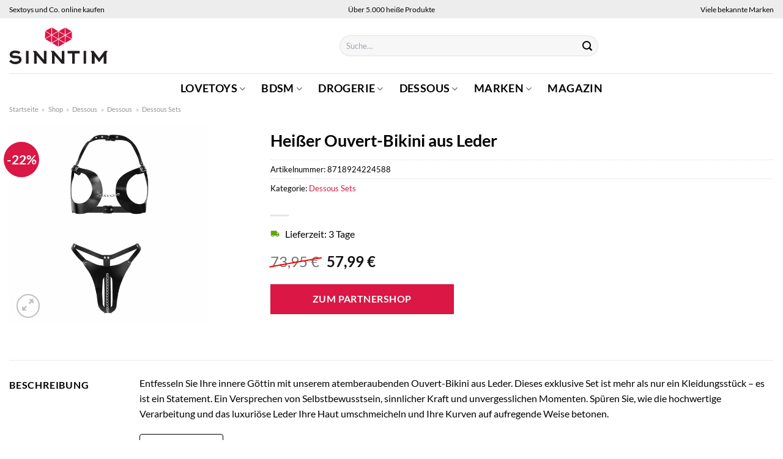

--- FILE ---
content_type: text/html; charset=UTF-8
request_url: https://www.sinntim.de/heisser-ouvert-bikini-aus-leder/
body_size: 33347
content:
<!DOCTYPE html>
<html lang="de" class="loading-site no-js">
<head><meta charset="UTF-8" /><script>if(navigator.userAgent.match(/MSIE|Internet Explorer/i)||navigator.userAgent.match(/Trident\/7\..*?rv:11/i)){var href=document.location.href;if(!href.match(/[?&]nowprocket/)){if(href.indexOf("?")==-1){if(href.indexOf("#")==-1){document.location.href=href+"?nowprocket=1"}else{document.location.href=href.replace("#","?nowprocket=1#")}}else{if(href.indexOf("#")==-1){document.location.href=href+"&nowprocket=1"}else{document.location.href=href.replace("#","&nowprocket=1#")}}}}</script><script>class RocketLazyLoadScripts{constructor(){this.v="1.2.4",this.triggerEvents=["keydown","mousedown","mousemove","touchmove","touchstart","touchend","wheel"],this.userEventHandler=this._triggerListener.bind(this),this.touchStartHandler=this._onTouchStart.bind(this),this.touchMoveHandler=this._onTouchMove.bind(this),this.touchEndHandler=this._onTouchEnd.bind(this),this.clickHandler=this._onClick.bind(this),this.interceptedClicks=[],window.addEventListener("pageshow",t=>{this.persisted=t.persisted}),window.addEventListener("DOMContentLoaded",()=>{this._preconnect3rdParties()}),this.delayedScripts={normal:[],async:[],defer:[]},this.trash=[],this.allJQueries=[]}_addUserInteractionListener(t){if(document.hidden){t._triggerListener();return}this.triggerEvents.forEach(e=>window.addEventListener(e,t.userEventHandler,{passive:!0})),window.addEventListener("touchstart",t.touchStartHandler,{passive:!0}),window.addEventListener("mousedown",t.touchStartHandler),document.addEventListener("visibilitychange",t.userEventHandler)}_removeUserInteractionListener(){this.triggerEvents.forEach(t=>window.removeEventListener(t,this.userEventHandler,{passive:!0})),document.removeEventListener("visibilitychange",this.userEventHandler)}_onTouchStart(t){"HTML"!==t.target.tagName&&(window.addEventListener("touchend",this.touchEndHandler),window.addEventListener("mouseup",this.touchEndHandler),window.addEventListener("touchmove",this.touchMoveHandler,{passive:!0}),window.addEventListener("mousemove",this.touchMoveHandler),t.target.addEventListener("click",this.clickHandler),this._renameDOMAttribute(t.target,"onclick","rocket-onclick"),this._pendingClickStarted())}_onTouchMove(t){window.removeEventListener("touchend",this.touchEndHandler),window.removeEventListener("mouseup",this.touchEndHandler),window.removeEventListener("touchmove",this.touchMoveHandler,{passive:!0}),window.removeEventListener("mousemove",this.touchMoveHandler),t.target.removeEventListener("click",this.clickHandler),this._renameDOMAttribute(t.target,"rocket-onclick","onclick"),this._pendingClickFinished()}_onTouchEnd(){window.removeEventListener("touchend",this.touchEndHandler),window.removeEventListener("mouseup",this.touchEndHandler),window.removeEventListener("touchmove",this.touchMoveHandler,{passive:!0}),window.removeEventListener("mousemove",this.touchMoveHandler)}_onClick(t){t.target.removeEventListener("click",this.clickHandler),this._renameDOMAttribute(t.target,"rocket-onclick","onclick"),this.interceptedClicks.push(t),t.preventDefault(),t.stopPropagation(),t.stopImmediatePropagation(),this._pendingClickFinished()}_replayClicks(){window.removeEventListener("touchstart",this.touchStartHandler,{passive:!0}),window.removeEventListener("mousedown",this.touchStartHandler),this.interceptedClicks.forEach(t=>{t.target.dispatchEvent(new MouseEvent("click",{view:t.view,bubbles:!0,cancelable:!0}))})}_waitForPendingClicks(){return new Promise(t=>{this._isClickPending?this._pendingClickFinished=t:t()})}_pendingClickStarted(){this._isClickPending=!0}_pendingClickFinished(){this._isClickPending=!1}_renameDOMAttribute(t,e,r){t.hasAttribute&&t.hasAttribute(e)&&(event.target.setAttribute(r,event.target.getAttribute(e)),event.target.removeAttribute(e))}_triggerListener(){this._removeUserInteractionListener(this),"loading"===document.readyState?document.addEventListener("DOMContentLoaded",this._loadEverythingNow.bind(this)):this._loadEverythingNow()}_preconnect3rdParties(){let t=[];document.querySelectorAll("script[type=rocketlazyloadscript][data-rocket-src]").forEach(e=>{let r=e.getAttribute("data-rocket-src");if(r&&0!==r.indexOf("data:")){0===r.indexOf("//")&&(r=location.protocol+r);try{let i=new URL(r).origin;i!==location.origin&&t.push({src:i,crossOrigin:e.crossOrigin||"module"===e.getAttribute("data-rocket-type")})}catch(n){}}}),t=[...new Map(t.map(t=>[JSON.stringify(t),t])).values()],this._batchInjectResourceHints(t,"preconnect")}async _loadEverythingNow(){this.lastBreath=Date.now(),this._delayEventListeners(),this._delayJQueryReady(this),this._handleDocumentWrite(),this._registerAllDelayedScripts(),this._preloadAllScripts(),await this._loadScriptsFromList(this.delayedScripts.normal),await this._loadScriptsFromList(this.delayedScripts.defer),await this._loadScriptsFromList(this.delayedScripts.async);try{await this._triggerDOMContentLoaded(),await this._pendingWebpackRequests(this),await this._triggerWindowLoad()}catch(t){console.error(t)}window.dispatchEvent(new Event("rocket-allScriptsLoaded")),this._waitForPendingClicks().then(()=>{this._replayClicks()}),this._emptyTrash()}_registerAllDelayedScripts(){document.querySelectorAll("script[type=rocketlazyloadscript]").forEach(t=>{t.hasAttribute("data-rocket-src")?t.hasAttribute("async")&&!1!==t.async?this.delayedScripts.async.push(t):t.hasAttribute("defer")&&!1!==t.defer||"module"===t.getAttribute("data-rocket-type")?this.delayedScripts.defer.push(t):this.delayedScripts.normal.push(t):this.delayedScripts.normal.push(t)})}async _transformScript(t){if(await this._littleBreath(),!0===t.noModule&&"noModule"in HTMLScriptElement.prototype){t.setAttribute("data-rocket-status","skipped");return}return new Promise(navigator.userAgent.indexOf("Firefox/")>0||""===navigator.vendor?e=>{let r=document.createElement("script");[...t.attributes].forEach(t=>{let e=t.nodeName;"type"!==e&&("data-rocket-type"===e&&(e="type"),"data-rocket-src"===e&&(e="src"),r.setAttribute(e,t.nodeValue))}),t.text&&(r.text=t.text),r.hasAttribute("src")?(r.addEventListener("load",e),r.addEventListener("error",e)):(r.text=t.text,e());try{t.parentNode.replaceChild(r,t)}catch(i){e()}}:e=>{function r(){t.setAttribute("data-rocket-status","failed"),e()}try{let i=t.getAttribute("data-rocket-type"),n=t.getAttribute("data-rocket-src");i?(t.type=i,t.removeAttribute("data-rocket-type")):t.removeAttribute("type"),t.addEventListener("load",function r(){t.setAttribute("data-rocket-status","executed"),e()}),t.addEventListener("error",r),n?(t.removeAttribute("data-rocket-src"),t.src=n):t.src="data:text/javascript;base64,"+window.btoa(unescape(encodeURIComponent(t.text)))}catch(s){r()}})}async _loadScriptsFromList(t){let e=t.shift();return e&&e.isConnected?(await this._transformScript(e),this._loadScriptsFromList(t)):Promise.resolve()}_preloadAllScripts(){this._batchInjectResourceHints([...this.delayedScripts.normal,...this.delayedScripts.defer,...this.delayedScripts.async],"preload")}_batchInjectResourceHints(t,e){var r=document.createDocumentFragment();t.forEach(t=>{let i=t.getAttribute&&t.getAttribute("data-rocket-src")||t.src;if(i){let n=document.createElement("link");n.href=i,n.rel=e,"preconnect"!==e&&(n.as="script"),t.getAttribute&&"module"===t.getAttribute("data-rocket-type")&&(n.crossOrigin=!0),t.crossOrigin&&(n.crossOrigin=t.crossOrigin),t.integrity&&(n.integrity=t.integrity),r.appendChild(n),this.trash.push(n)}}),document.head.appendChild(r)}_delayEventListeners(){let t={};function e(e,r){!function e(r){!t[r]&&(t[r]={originalFunctions:{add:r.addEventListener,remove:r.removeEventListener},eventsToRewrite:[]},r.addEventListener=function(){arguments[0]=i(arguments[0]),t[r].originalFunctions.add.apply(r,arguments)},r.removeEventListener=function(){arguments[0]=i(arguments[0]),t[r].originalFunctions.remove.apply(r,arguments)});function i(e){return t[r].eventsToRewrite.indexOf(e)>=0?"rocket-"+e:e}}(e),t[e].eventsToRewrite.push(r)}function r(t,e){let r=t[e];Object.defineProperty(t,e,{get:()=>r||function(){},set(i){t["rocket"+e]=r=i}})}e(document,"DOMContentLoaded"),e(window,"DOMContentLoaded"),e(window,"load"),e(window,"pageshow"),e(document,"readystatechange"),r(document,"onreadystatechange"),r(window,"onload"),r(window,"onpageshow")}_delayJQueryReady(t){let e;function r(t){return t.split(" ").map(t=>"load"===t||0===t.indexOf("load.")?"rocket-jquery-load":t).join(" ")}function i(i){if(i&&i.fn&&!t.allJQueries.includes(i)){i.fn.ready=i.fn.init.prototype.ready=function(e){return t.domReadyFired?e.bind(document)(i):document.addEventListener("rocket-DOMContentLoaded",()=>e.bind(document)(i)),i([])};let n=i.fn.on;i.fn.on=i.fn.init.prototype.on=function(){return this[0]===window&&("string"==typeof arguments[0]||arguments[0]instanceof String?arguments[0]=r(arguments[0]):"object"==typeof arguments[0]&&Object.keys(arguments[0]).forEach(t=>{let e=arguments[0][t];delete arguments[0][t],arguments[0][r(t)]=e})),n.apply(this,arguments),this},t.allJQueries.push(i)}e=i}i(window.jQuery),Object.defineProperty(window,"jQuery",{get:()=>e,set(t){i(t)}})}async _pendingWebpackRequests(t){let e=document.querySelector("script[data-webpack]");async function r(){return new Promise(t=>{e.addEventListener("load",t),e.addEventListener("error",t)})}e&&(await r(),await t._requestAnimFrame(),await t._pendingWebpackRequests(t))}async _triggerDOMContentLoaded(){this.domReadyFired=!0,await this._littleBreath(),document.dispatchEvent(new Event("rocket-DOMContentLoaded")),await this._littleBreath(),window.dispatchEvent(new Event("rocket-DOMContentLoaded")),await this._littleBreath(),document.dispatchEvent(new Event("rocket-readystatechange")),await this._littleBreath(),document.rocketonreadystatechange&&document.rocketonreadystatechange()}async _triggerWindowLoad(){await this._littleBreath(),window.dispatchEvent(new Event("rocket-load")),await this._littleBreath(),window.rocketonload&&window.rocketonload(),await this._littleBreath(),this.allJQueries.forEach(t=>t(window).trigger("rocket-jquery-load")),await this._littleBreath();let t=new Event("rocket-pageshow");t.persisted=this.persisted,window.dispatchEvent(t),await this._littleBreath(),window.rocketonpageshow&&window.rocketonpageshow({persisted:this.persisted})}_handleDocumentWrite(){let t=new Map;document.write=document.writeln=function(e){let r=document.currentScript;r||console.error("WPRocket unable to document.write this: "+e);let i=document.createRange(),n=r.parentElement,s=t.get(r);void 0===s&&(s=r.nextSibling,t.set(r,s));let a=document.createDocumentFragment();i.setStart(a,0),a.appendChild(i.createContextualFragment(e)),n.insertBefore(a,s)}}async _littleBreath(){Date.now()-this.lastBreath>45&&(await this._requestAnimFrame(),this.lastBreath=Date.now())}async _requestAnimFrame(){return document.hidden?new Promise(t=>setTimeout(t)):new Promise(t=>requestAnimationFrame(t))}_emptyTrash(){this.trash.forEach(t=>t.remove())}static run(){let t=new RocketLazyLoadScripts;t._addUserInteractionListener(t)}}RocketLazyLoadScripts.run();</script>
	
	<link rel="profile" href="http://gmpg.org/xfn/11" />
	<link rel="pingback" href="https://www.sinntim.de/xmlrpc.php" />

	<script type="rocketlazyloadscript">(function(html){html.className = html.className.replace(/\bno-js\b/,'js')})(document.documentElement);</script>
<meta name='robots' content='index, follow, max-image-preview:large, max-snippet:-1, max-video-preview:-1' />
<link rel="preload" href="https://www.sinntim.de/wp-content/plugins/rate-my-post/public/css/fonts/ratemypost.ttf" type="font/ttf" as="font" crossorigin="anonymous"><meta name="viewport" content="width=device-width, initial-scale=1" />
	<!-- This site is optimized with the Yoast SEO plugin v26.7 - https://yoast.com/wordpress/plugins/seo/ -->
	<title>Heißer Ouvert-Bikini aus Leder hier günstig online kaufen</title>
	<meta name="description" content="Hier bei Sinntim.de sehr günstig und zum top Preis Heißer Ouvert-Bikini aus Leder online kaufen. Schneller Versand durch Partner." />
	<link rel="canonical" href="https://www.sinntim.de/heisser-ouvert-bikini-aus-leder/" />
	<meta property="og:locale" content="de_DE" />
	<meta property="og:type" content="article" />
	<meta property="og:title" content="Heißer Ouvert-Bikini aus Leder hier günstig online kaufen" />
	<meta property="og:description" content="Hier bei Sinntim.de sehr günstig und zum top Preis Heißer Ouvert-Bikini aus Leder online kaufen. Schneller Versand durch Partner." />
	<meta property="og:url" content="https://www.sinntim.de/heisser-ouvert-bikini-aus-leder/" />
	<meta property="og:site_name" content="Sinntim.de" />
	<meta property="article:modified_time" content="2025-12-13T10:26:44+00:00" />
	<meta property="og:image" content="https://www.sinntim.de/wp-content/uploads/2022/05/224588rim_440_440_1.png" />
	<meta property="og:image:width" content="880" />
	<meta property="og:image:height" content="880" />
	<meta property="og:image:type" content="image/png" />
	<meta name="twitter:card" content="summary_large_image" />
	<script type="application/ld+json" class="yoast-schema-graph">{"@context":"https://schema.org","@graph":[{"@type":"WebPage","@id":"https://www.sinntim.de/heisser-ouvert-bikini-aus-leder/","url":"https://www.sinntim.de/heisser-ouvert-bikini-aus-leder/","name":"Heißer Ouvert-Bikini aus Leder hier günstig online kaufen","isPartOf":{"@id":"https://www.sinntim.de/#website"},"primaryImageOfPage":{"@id":"https://www.sinntim.de/heisser-ouvert-bikini-aus-leder/#primaryimage"},"image":{"@id":"https://www.sinntim.de/heisser-ouvert-bikini-aus-leder/#primaryimage"},"thumbnailUrl":"https://www.sinntim.de/wp-content/uploads/2022/05/224588rim_440_440_1.png","datePublished":"2022-05-16T21:23:17+00:00","dateModified":"2025-12-13T10:26:44+00:00","description":"Hier bei Sinntim.de sehr günstig und zum top Preis Heißer Ouvert-Bikini aus Leder online kaufen. Schneller Versand durch Partner.","breadcrumb":{"@id":"https://www.sinntim.de/heisser-ouvert-bikini-aus-leder/#breadcrumb"},"inLanguage":"de","potentialAction":[{"@type":"ReadAction","target":["https://www.sinntim.de/heisser-ouvert-bikini-aus-leder/"]}]},{"@type":"ImageObject","inLanguage":"de","@id":"https://www.sinntim.de/heisser-ouvert-bikini-aus-leder/#primaryimage","url":"https://www.sinntim.de/wp-content/uploads/2022/05/224588rim_440_440_1.png","contentUrl":"https://www.sinntim.de/wp-content/uploads/2022/05/224588rim_440_440_1.png","width":880,"height":880,"caption":"Heißer Ouvert-Bikini aus Leder"},{"@type":"BreadcrumbList","@id":"https://www.sinntim.de/heisser-ouvert-bikini-aus-leder/#breadcrumb","itemListElement":[{"@type":"ListItem","position":1,"name":"Home","item":"https://www.sinntim.de/"},{"@type":"ListItem","position":2,"name":"Shop","item":"https://www.sinntim.de/shop/"},{"@type":"ListItem","position":3,"name":"Heißer Ouvert-Bikini aus Leder"}]},{"@type":"WebSite","@id":"https://www.sinntim.de/#website","url":"https://www.sinntim.de/","name":"Sinntim.de","description":"dein Erotikshop im Internet","publisher":{"@id":"https://www.sinntim.de/#organization"},"potentialAction":[{"@type":"SearchAction","target":{"@type":"EntryPoint","urlTemplate":"https://www.sinntim.de/?s={search_term_string}"},"query-input":{"@type":"PropertyValueSpecification","valueRequired":true,"valueName":"search_term_string"}}],"inLanguage":"de"},{"@type":"Organization","@id":"https://www.sinntim.de/#organization","name":"Sinntim.de","url":"https://www.sinntim.de/","logo":{"@type":"ImageObject","inLanguage":"de","@id":"https://www.sinntim.de/#/schema/logo/image/","url":"https://www.sinntim.de/wp-content/uploads/2022/03/sinntim-logo.svg","contentUrl":"https://www.sinntim.de/wp-content/uploads/2022/03/sinntim-logo.svg","width":1,"height":1,"caption":"Sinntim.de"},"image":{"@id":"https://www.sinntim.de/#/schema/logo/image/"}}]}</script>
	<!-- / Yoast SEO plugin. -->



<link rel='prefetch' href='https://www.sinntim.de/wp-content/themes/flatsome/assets/js/flatsome.js?ver=a0a7aee297766598a20e' />
<link rel='prefetch' href='https://www.sinntim.de/wp-content/themes/flatsome/assets/js/chunk.slider.js?ver=3.18.6' />
<link rel='prefetch' href='https://www.sinntim.de/wp-content/themes/flatsome/assets/js/chunk.popups.js?ver=3.18.6' />
<link rel='prefetch' href='https://www.sinntim.de/wp-content/themes/flatsome/assets/js/chunk.tooltips.js?ver=3.18.6' />
<link rel='prefetch' href='https://www.sinntim.de/wp-content/themes/flatsome/assets/js/woocommerce.js?ver=49415fe6a9266f32f1f2' />
<style id='wp-img-auto-sizes-contain-inline-css' type='text/css'>
img:is([sizes=auto i],[sizes^="auto," i]){contain-intrinsic-size:3000px 1500px}
/*# sourceURL=wp-img-auto-sizes-contain-inline-css */
</style>
<link data-minify="1" rel='stylesheet' id='maintenanceLayer-css' href='https://www.sinntim.de/wp-content/cache/min/1/wp-content/plugins/dailylead_maintenance/css/layer.css?ver=1767282871' type='text/css' media='all' />
<link data-minify="1" rel='stylesheet' id='rate-my-post-css' href='https://www.sinntim.de/wp-content/cache/min/1/wp-content/plugins/rate-my-post/public/css/rate-my-post.css?ver=1767282871' type='text/css' media='all' />
<style id='rate-my-post-inline-css' type='text/css'>
.rmp-widgets-container p {  font-size: 12px;}.rmp-rating-widget .rmp-icon--ratings {  font-size: 12px;}
/*# sourceURL=rate-my-post-inline-css */
</style>
<link rel='stylesheet' id='photoswipe-css' href='https://www.sinntim.de/wp-content/plugins/woocommerce/assets/css/photoswipe/photoswipe.min.css?ver=9.4.1' type='text/css' media='all' />
<link rel='stylesheet' id='photoswipe-default-skin-css' href='https://www.sinntim.de/wp-content/plugins/woocommerce/assets/css/photoswipe/default-skin/default-skin.min.css?ver=9.4.1' type='text/css' media='all' />
<style id='woocommerce-inline-inline-css' type='text/css'>
.woocommerce form .form-row .required { visibility: visible; }
/*# sourceURL=woocommerce-inline-inline-css */
</style>
<link rel='stylesheet' id='ez-toc-css' href='https://www.sinntim.de/wp-content/plugins/easy-table-of-contents/assets/css/screen.min.css?ver=2.0.80' type='text/css' media='all' />
<style id='ez-toc-inline-css' type='text/css'>
div#ez-toc-container .ez-toc-title {font-size: 120%;}div#ez-toc-container .ez-toc-title {font-weight: 500;}div#ez-toc-container ul li , div#ez-toc-container ul li a {font-size: 95%;}div#ez-toc-container ul li , div#ez-toc-container ul li a {font-weight: 500;}div#ez-toc-container nav ul ul li {font-size: 90%;}div#ez-toc-container {background: #fff;border: 1px solid #000000;}div#ez-toc-container p.ez-toc-title , #ez-toc-container .ez_toc_custom_title_icon , #ez-toc-container .ez_toc_custom_toc_icon {color: #000000;}div#ez-toc-container ul.ez-toc-list a {color: #000000;}div#ez-toc-container ul.ez-toc-list a:hover {color: #000000;}div#ez-toc-container ul.ez-toc-list a:visited {color: #000000;}.ez-toc-counter nav ul li a::before {color: ;}.ez-toc-box-title {font-weight: bold; margin-bottom: 10px; text-align: center; text-transform: uppercase; letter-spacing: 1px; color: #666; padding-bottom: 5px;position:absolute;top:-4%;left:5%;background-color: inherit;transition: top 0.3s ease;}.ez-toc-box-title.toc-closed {top:-25%;}
.ez-toc-container-direction {direction: ltr;}.ez-toc-counter ul{counter-reset: item ;}.ez-toc-counter nav ul li a::before {content: counters(item, '.', decimal) '. ';display: inline-block;counter-increment: item;flex-grow: 0;flex-shrink: 0;margin-right: .2em; float: left; }.ez-toc-widget-direction {direction: ltr;}.ez-toc-widget-container ul{counter-reset: item ;}.ez-toc-widget-container nav ul li a::before {content: counters(item, '.', decimal) '. ';display: inline-block;counter-increment: item;flex-grow: 0;flex-shrink: 0;margin-right: .2em; float: left; }
/*# sourceURL=ez-toc-inline-css */
</style>
<link data-minify="1" rel='stylesheet' id='flatsome-main-css' href='https://www.sinntim.de/wp-content/cache/min/1/wp-content/themes/flatsome/assets/css/flatsome.css?ver=1767282871' type='text/css' media='all' />
<style id='flatsome-main-inline-css' type='text/css'>
@font-face {
				font-family: "fl-icons";
				font-display: block;
				src: url(https://www.sinntim.de/wp-content/themes/flatsome/assets/css/icons/fl-icons.eot?v=3.18.6);
				src:
					url(https://www.sinntim.de/wp-content/themes/flatsome/assets/css/icons/fl-icons.eot#iefix?v=3.18.6) format("embedded-opentype"),
					url(https://www.sinntim.de/wp-content/themes/flatsome/assets/css/icons/fl-icons.woff2?v=3.18.6) format("woff2"),
					url(https://www.sinntim.de/wp-content/themes/flatsome/assets/css/icons/fl-icons.ttf?v=3.18.6) format("truetype"),
					url(https://www.sinntim.de/wp-content/themes/flatsome/assets/css/icons/fl-icons.woff?v=3.18.6) format("woff"),
					url(https://www.sinntim.de/wp-content/themes/flatsome/assets/css/icons/fl-icons.svg?v=3.18.6#fl-icons) format("svg");
			}
/*# sourceURL=flatsome-main-inline-css */
</style>
<link data-minify="1" rel='stylesheet' id='flatsome-shop-css' href='https://www.sinntim.de/wp-content/cache/min/1/wp-content/themes/flatsome/assets/css/flatsome-shop.css?ver=1767282871' type='text/css' media='all' />
<script data-minify="1" type="text/javascript" src="https://www.sinntim.de/wp-content/cache/min/1/wp-content/plugins/dailylead_maintenance/js/layerShow.js?ver=1767282871" id="maintenanceLayerShow-js" defer></script>
<script data-minify="1" type="text/javascript" src="https://www.sinntim.de/wp-content/cache/min/1/wp-content/plugins/dailylead_maintenance/js/layer.js?ver=1767282871" id="maintenanceLayer-js" defer></script>
<script type="rocketlazyloadscript" data-rocket-type="text/javascript" data-rocket-src="https://www.sinntim.de/wp-includes/js/jquery/jquery.min.js?ver=3.7.1" id="jquery-core-js" defer></script>
<script type="rocketlazyloadscript" data-rocket-type="text/javascript" data-rocket-src="https://www.sinntim.de/wp-content/plugins/woocommerce/assets/js/jquery-blockui/jquery.blockUI.min.js?ver=2.7.0-wc.9.4.1" id="jquery-blockui-js" data-wp-strategy="defer" defer></script>
<script type="text/javascript" id="wc-add-to-cart-js-extra">
/* <![CDATA[ */
var wc_add_to_cart_params = {"ajax_url":"/wp-admin/admin-ajax.php","wc_ajax_url":"/?wc-ajax=%%endpoint%%","i18n_view_cart":"Warenkorb anzeigen","cart_url":"https://www.sinntim.de/warenkorb/","is_cart":"","cart_redirect_after_add":"no"};
//# sourceURL=wc-add-to-cart-js-extra
/* ]]> */
</script>
<script type="rocketlazyloadscript" data-rocket-type="text/javascript" data-rocket-src="https://www.sinntim.de/wp-content/plugins/woocommerce/assets/js/frontend/add-to-cart.min.js?ver=9.4.1" id="wc-add-to-cart-js" defer="defer" data-wp-strategy="defer"></script>
<script type="rocketlazyloadscript" data-rocket-type="text/javascript" data-rocket-src="https://www.sinntim.de/wp-content/plugins/woocommerce/assets/js/photoswipe/photoswipe.min.js?ver=4.1.1-wc.9.4.1" id="photoswipe-js" defer="defer" data-wp-strategy="defer"></script>
<script type="rocketlazyloadscript" data-rocket-type="text/javascript" data-rocket-src="https://www.sinntim.de/wp-content/plugins/woocommerce/assets/js/photoswipe/photoswipe-ui-default.min.js?ver=4.1.1-wc.9.4.1" id="photoswipe-ui-default-js" defer="defer" data-wp-strategy="defer"></script>
<script type="text/javascript" id="wc-single-product-js-extra">
/* <![CDATA[ */
var wc_single_product_params = {"i18n_required_rating_text":"Bitte w\u00e4hle eine Bewertung","review_rating_required":"yes","flexslider":{"rtl":false,"animation":"slide","smoothHeight":true,"directionNav":false,"controlNav":"thumbnails","slideshow":false,"animationSpeed":500,"animationLoop":false,"allowOneSlide":false},"zoom_enabled":"","zoom_options":[],"photoswipe_enabled":"1","photoswipe_options":{"shareEl":false,"closeOnScroll":false,"history":false,"hideAnimationDuration":0,"showAnimationDuration":0},"flexslider_enabled":""};
//# sourceURL=wc-single-product-js-extra
/* ]]> */
</script>
<script type="rocketlazyloadscript" data-rocket-type="text/javascript" data-rocket-src="https://www.sinntim.de/wp-content/plugins/woocommerce/assets/js/frontend/single-product.min.js?ver=9.4.1" id="wc-single-product-js" defer="defer" data-wp-strategy="defer"></script>
<script type="rocketlazyloadscript" data-rocket-type="text/javascript" data-rocket-src="https://www.sinntim.de/wp-content/plugins/woocommerce/assets/js/js-cookie/js.cookie.min.js?ver=2.1.4-wc.9.4.1" id="js-cookie-js" data-wp-strategy="defer" defer></script>
<style>.woocommerce-product-gallery{ opacity: 1 !important; }</style><script type="rocketlazyloadscript">
  var _paq = window._paq = window._paq || [];
  /* tracker methods like "setCustomDimension" should be called before "trackPageView" */
  _paq.push(['trackPageView']);
  _paq.push(['enableLinkTracking']);
  (function() {
    var u="//stats.dailylead.de/";
    _paq.push(['setTrackerUrl', u+'matomo.php']);
    _paq.push(['setSiteId', '5']);
    var d=document, g=d.createElement('script'), s=d.getElementsByTagName('script')[0];
    g.async=true; g.src=u+'matomo.js'; s.parentNode.insertBefore(g,s);
  })();
</script>	<noscript><style>.woocommerce-product-gallery{ opacity: 1 !important; }</style></noscript>
	<style class='wp-fonts-local' type='text/css'>
@font-face{font-family:Inter;font-style:normal;font-weight:300 900;font-display:fallback;src:url('https://www.sinntim.de/wp-content/plugins/woocommerce/assets/fonts/Inter-VariableFont_slnt,wght.woff2') format('woff2');font-stretch:normal;}
@font-face{font-family:Cardo;font-style:normal;font-weight:400;font-display:fallback;src:url('https://www.sinntim.de/wp-content/plugins/woocommerce/assets/fonts/cardo_normal_400.woff2') format('woff2');}
</style>
<link rel="icon" href="https://www.sinntim.de/wp-content/uploads/2022/03/cropped-favicon-32x32.png" sizes="32x32" />
<link rel="icon" href="https://www.sinntim.de/wp-content/uploads/2022/03/cropped-favicon-192x192.png" sizes="192x192" />
<link rel="apple-touch-icon" href="https://www.sinntim.de/wp-content/uploads/2022/03/cropped-favicon-180x180.png" />
<meta name="msapplication-TileImage" content="https://www.sinntim.de/wp-content/uploads/2022/03/cropped-favicon-270x270.png" />
<style id="custom-css" type="text/css">:root {--primary-color: #da1745;--fs-color-primary: #da1745;--fs-color-secondary: #da1745;--fs-color-success: #7a9c59;--fs-color-alert: #b20000;--fs-experimental-link-color: #da1745;--fs-experimental-link-color-hover: #111;}.tooltipster-base {--tooltip-color: #fff;--tooltip-bg-color: #000;}.off-canvas-right .mfp-content, .off-canvas-left .mfp-content {--drawer-width: 300px;}.off-canvas .mfp-content.off-canvas-cart {--drawer-width: 360px;}.container-width, .full-width .ubermenu-nav, .container, .row{max-width: 1420px}.row.row-collapse{max-width: 1390px}.row.row-small{max-width: 1412.5px}.row.row-large{max-width: 1450px}.header-main{height: 90px}#logo img{max-height: 90px}#logo{width:510px;}#logo img{padding:15px 0;}.header-bottom{min-height: 50px}.header-top{min-height: 30px}.transparent .header-main{height: 90px}.transparent #logo img{max-height: 90px}.has-transparent + .page-title:first-of-type,.has-transparent + #main > .page-title,.has-transparent + #main > div > .page-title,.has-transparent + #main .page-header-wrapper:first-of-type .page-title{padding-top: 170px;}.header.show-on-scroll,.stuck .header-main{height:70px!important}.stuck #logo img{max-height: 70px!important}.search-form{ width: 60%;}.header-bottom {background-color: #ffffff}.header-main .nav > li > a{line-height: 16px }.stuck .header-main .nav > li > a{line-height: 50px }.header-bottom-nav > li > a{line-height: 16px }@media (max-width: 549px) {.header-main{height: 70px}#logo img{max-height: 70px}}.main-menu-overlay{background-color: #ffffff}.nav-dropdown{font-size:100%}.header-top{background-color:#ededed!important;}body{color: #000000}h1,h2,h3,h4,h5,h6,.heading-font{color: #000000;}body{font-size: 100%;}@media screen and (max-width: 549px){body{font-size: 100%;}}body{font-family: Lato, sans-serif;}body {font-weight: 400;font-style: normal;}.nav > li > a {font-family: Lato, sans-serif;}.mobile-sidebar-levels-2 .nav > li > ul > li > a {font-family: Lato, sans-serif;}.nav > li > a,.mobile-sidebar-levels-2 .nav > li > ul > li > a {font-weight: 700;font-style: normal;}h1,h2,h3,h4,h5,h6,.heading-font, .off-canvas-center .nav-sidebar.nav-vertical > li > a{font-family: Lato, sans-serif;}h1,h2,h3,h4,h5,h6,.heading-font,.banner h1,.banner h2 {font-weight: 700;font-style: normal;}.alt-font{font-family: "Dancing Script", sans-serif;}.alt-font {font-weight: 400!important;font-style: normal!important;}.header:not(.transparent) .header-nav-main.nav > li > a {color: #000000;}.header:not(.transparent) .header-bottom-nav.nav > li > a{color: #000000;}.widget:where(:not(.widget_shopping_cart)) a{color: #000000;}.widget:where(:not(.widget_shopping_cart)) a:hover{color: #da1745;}.widget .tagcloud a:hover{border-color: #da1745; background-color: #da1745;}.has-equal-box-heights .box-image {padding-top: 100%;}@media screen and (min-width: 550px){.products .box-vertical .box-image{min-width: 300px!important;width: 300px!important;}}.header-main .social-icons,.header-main .cart-icon strong,.header-main .menu-title,.header-main .header-button > .button.is-outline,.header-main .nav > li > a > i:not(.icon-angle-down){color: #000000!important;}.header-main .header-button > .button.is-outline,.header-main .cart-icon strong:after,.header-main .cart-icon strong{border-color: #000000!important;}.header-main .header-button > .button:not(.is-outline){background-color: #000000!important;}.header-main .current-dropdown .cart-icon strong,.header-main .header-button > .button:hover,.header-main .header-button > .button:hover i,.header-main .header-button > .button:hover span{color:#FFF!important;}.header-main .menu-title:hover,.header-main .social-icons a:hover,.header-main .header-button > .button.is-outline:hover,.header-main .nav > li > a:hover > i:not(.icon-angle-down){color: #000000!important;}.header-main .current-dropdown .cart-icon strong,.header-main .header-button > .button:hover{background-color: #000000!important;}.header-main .current-dropdown .cart-icon strong:after,.header-main .current-dropdown .cart-icon strong,.header-main .header-button > .button:hover{border-color: #000000!important;}.absolute-footer, html{background-color: #ffffff}.page-title-small + main .product-container > .row{padding-top:0;}.nav-vertical-fly-out > li + li {border-top-width: 1px; border-top-style: solid;}/* Custom CSS *//* lato-regular - latin */@font-face {font-family: 'Lato';font-style: normal;font-weight: 400;src: url('../fonts/lato-v22-latin-regular.eot'); /* IE9 Compat Modes */src: local(''), url('../fonts/lato-v22-latin-regular.eot?#iefix') format('embedded-opentype'), /* IE6-IE8 */ url('../fonts/lato-v22-latin-regular.woff2') format('woff2'), /* Super Modern Browsers */ url('../fonts/lato-v22-latin-regular.woff') format('woff'), /* Modern Browsers */ url('../fonts/lato-v22-latin-regular.ttf') format('truetype'), /* Safari, Android, iOS */ url('../fonts/lato-v22-latin-regular.svg#Lato') format('svg'); /* Legacy iOS */}/* lato-700 - latin */@font-face {font-family: 'Lato';font-style: normal;font-weight: 700;src: url('../fonts/lato-v22-latin-700.eot'); /* IE9 Compat Modes */src: local(''), url('../fonts/lato-v22-latin-700.eot?#iefix') format('embedded-opentype'), /* IE6-IE8 */ url('../fonts/lato-v22-latin-700.woff2') format('woff2'), /* Super Modern Browsers */ url('../fonts/lato-v22-latin-700.woff') format('woff'), /* Modern Browsers */ url('../fonts/lato-v22-latin-700.ttf') format('truetype'), /* Safari, Android, iOS */ url('../fonts/lato-v22-latin-700.svg#Lato') format('svg'); /* Legacy iOS */}.header-vertical-menu__opener {font-size: initial;}.off-canvas-right .mfp-content, .off-canvas-left .mfp-content {max-width: 300px;width:100%}.off-canvas-left.mfp-ready .mfp-close {color: black;}.product-summary .woocommerce-Price-currencySymbol {font-size: inherit;vertical-align: inherit;margin-top: inherit;}.product-section-title-related {text-align: center;padding-top: 45px;}.yith-wcwl-add-to-wishlist {margin-top: 10px;margin-bottom: 30px;}@media screen and (min-width: 850px) {.page-title-inner {padding-top: 0;min-height: auto;}}/*** START Sticky Banner ***/.sticky-add-to-cart__product img {display: none;}.sticky-add-to-cart__product .product-title-small {display: none;}.sticky-add-to-cart--active .cart {margin: 0 3px 0 15px;padding-top: 5px;padding-bottom: 5px;max-width: 270px;flex-grow: 1;}.sticky-add-to-cart.sticky-add-to-cart--active .single_add_to_cart_button{margin: 0;padding-top: 7px;padding-bottom: 7px;border-radius: 99px;width: 100%;}.single_add_to_cart_button,.sticky-add-to-cart:not(.sticky-add-to-cart--active) .single_add_to_cart_button {padding: 5px;max-width: 300px;width:100%;margin:0;}.sticky-add-to-cart--active {-webkit-backdrop-filter: blur(7px);backdrop-filter: blur(7px);display: flex;justify-content: center;padding: 3px 10px;}.sticky-add-to-cart__product .product-title-small {height: 14px;overflow: hidden;}.sticky-add-to-cart--active .woocommerce-variation-price, .sticky-add-to-cart--active .product-page-price {font-size: 24px;}.sticky-add-to-cart--active .price del {font-size: 50%;margin-bottom: 4px;}.sticky-add-to-cart--active .price del::after {width: 50%;}.sticky-add-to-cart--active .price-wrapper .price {display: flex;flex-direction: column;}/*** END Sticky Banner ***/.yadore {display: grid;grid-template-columns: repeat(4,minmax(0,1fr));gap:1rem;}.col-4 .yadore {display: grid;grid-template-columns: repeat(4,minmax(0,1fr));gap:1rem;}.yadore .yadore-item {background: #fff;border-radius: 15px;}.yadore .yadore-item li.delivery_time,.yadore .yadore-item li.stock_status,.yadore .yadore-item li.stock_status.nicht {list-style-type: none;padding: 0px 0 0px 24px;margin: 0px!important;}.yadore .yadore-item img:not(.logo) {min-height: 170px;max-height: 170px;}.yadore .yadore-item img.logo {max-width: 70px;max-height: 30px;}.ayo-logo-name {margin-top: 12px;display: block;white-space: nowrap;font-size: xx-small;}.product-info {display: flex;flex-direction: column;padding-bottom: 0;}.product-info.product-title {order: 1;}.product-info .is-divider {order: 2;}.product-info .product-short-description {order: 3;}.product-info .product-short-description li {list-style-type: none;padding: 0px 0 0px 24px;margin: 0px 0px 3px 0px!important;}.product-info .product-short-description li.dimensions {background: url([data-uri]) no-repeat left center;}li.delivery_time,.product-info .product-short-description li.delivery_time {background: url([data-uri]) no-repeat left center;}li.delivery_time,.product-info .product-short-description li.delivery_time {background: url([data-uri]) no-repeat left center;}/*li.stock_status,*/.product-info .product-short-description li.stock_status.auf.lager {background: url([data-uri]) no-repeat left center;}/*li.stock_status.nicht,*/.product-info .product-short-description li.stock_status.nicht {background: url([data-uri]) no-repeat left center;}.product-info .price-wrapper {order: 4;}.product-info .price-wrapper .price {margin: 0;}.product-info .cart,.product-info .sticky-add-to-cart-wrapper {order:5;margin: 25px 0;}.product-info .yith-wcwl-add-to-wishlist {order: 6;margin: 0;}.overflow-hidden { overflow: hidden;}.overflow-hidden.banner h3 {line-height: 0;}.nowrap { white-space: nowrap;}.height-40 {height: 40px !important;}.m-0 {margin: 0 !important;}a.stretched-link:after {position: absolute;top: 0;right: 0;bottom: 0;left: 0;pointer-events: auto;content: "";background-color: rgba(0,0,0,0.0);z-index: 1;}.z-index-0 {z-index: 0;}.z-index-10 {z-index: 10;}.price del {text-decoration-line: none;position: relative;}.price del::after {content: '';position: absolute;border-top: 2px solid red;width: 100%;height: 100%;left: 0;transform: rotate(-10deg);top: 50%;}#wrapper:after {position: absolute;content: "";background: white;width: 100%;height: 35px;backdrop-filter: blur(1000px);}/* START Mobile Menu */.off-canvas-left .mfp-content, .off-canvas-right .mfp-content {width: 75%;max-width: 360px;}.off-canvas-left .mfp-content .nav>li>a, .off-canvas-right .mfp-content .nav>li>a,.mobile-sidebar-levels-2 .nav-slide>li>.sub-menu>li:not(.nav-slide-header)>a, .mobile-sidebar-levels-2 .nav-slide>li>ul.children>li:not(.nav-slide-header)>a {font-size: 1.1em;color: #000;}.mobile-sidebar-levels-2 .nav-slide>li>.sub-menu>li:not(.nav-slide-header)>a, .mobile-sidebar-levels-2 .nav-slide>li>ul.children>li:not(.nav-slide-header)>a {text-transform: none;}/* END Mobile Menu */.product-title a {color: #000000;}.product-title a:hover {color: var(--fs-experimental-link-color);}/* Custom CSS Tablet */@media (max-width: 849px){.nav li a,.nav-vertical>li>ul li a,.nav-slide-header .toggle,.mobile-sidebar-levels-2 .nav-slide>li>ul.children>li>a, .mobile-sidebar-levels-2 .nav-slide>li>.sub-menu>li>a {color: #000 !important;opacity: 1;}/*** START Sticky Banner ***/.sticky-add-to-cart--active {justify-content: space-between;font-size: .9em;}/*** END Sticky Banner ***/.yadore,.col-4 .yadore {grid-template-columns: repeat(2,minmax(0,1fr));}.post-title.is-large {font-size: 1.75em;}}/* Custom CSS Mobile */@media (max-width: 549px){/*** START Sticky Banner ***/.sticky-add-to-cart:not(.sticky-add-to-cart--active) {width: 100% !important;max-width: 100%;}.sticky-add-to-cart:not(.sticky-add-to-cart--active) .single_add_to_cart_button {padding: 5px 25px;max-width: 100%;}/*** END Sticky Banner ***/.single_add_to_cart_button {padding: 5px 25px;max-width: 100%;width: 100%;}.yadore,.col-4 .yadore {grid-template-columns: repeat(1,minmax(0,1fr));}}.label-new.menu-item > a:after{content:"Neu";}.label-hot.menu-item > a:after{content:"Hot";}.label-sale.menu-item > a:after{content:"Aktion";}.label-popular.menu-item > a:after{content:"Beliebt";}</style>		<style type="text/css" id="wp-custom-css">
			html, body {
    overflow: visible;
}
		</style>
		<style id="kirki-inline-styles">/* latin-ext */
@font-face {
  font-family: 'Lato';
  font-style: normal;
  font-weight: 400;
  font-display: swap;
  src: url(https://www.sinntim.de/wp-content/fonts/lato/S6uyw4BMUTPHjxAwXjeu.woff2) format('woff2');
  unicode-range: U+0100-02BA, U+02BD-02C5, U+02C7-02CC, U+02CE-02D7, U+02DD-02FF, U+0304, U+0308, U+0329, U+1D00-1DBF, U+1E00-1E9F, U+1EF2-1EFF, U+2020, U+20A0-20AB, U+20AD-20C0, U+2113, U+2C60-2C7F, U+A720-A7FF;
}
/* latin */
@font-face {
  font-family: 'Lato';
  font-style: normal;
  font-weight: 400;
  font-display: swap;
  src: url(https://www.sinntim.de/wp-content/fonts/lato/S6uyw4BMUTPHjx4wXg.woff2) format('woff2');
  unicode-range: U+0000-00FF, U+0131, U+0152-0153, U+02BB-02BC, U+02C6, U+02DA, U+02DC, U+0304, U+0308, U+0329, U+2000-206F, U+20AC, U+2122, U+2191, U+2193, U+2212, U+2215, U+FEFF, U+FFFD;
}
/* latin-ext */
@font-face {
  font-family: 'Lato';
  font-style: normal;
  font-weight: 700;
  font-display: swap;
  src: url(https://www.sinntim.de/wp-content/fonts/lato/S6u9w4BMUTPHh6UVSwaPGR_p.woff2) format('woff2');
  unicode-range: U+0100-02BA, U+02BD-02C5, U+02C7-02CC, U+02CE-02D7, U+02DD-02FF, U+0304, U+0308, U+0329, U+1D00-1DBF, U+1E00-1E9F, U+1EF2-1EFF, U+2020, U+20A0-20AB, U+20AD-20C0, U+2113, U+2C60-2C7F, U+A720-A7FF;
}
/* latin */
@font-face {
  font-family: 'Lato';
  font-style: normal;
  font-weight: 700;
  font-display: swap;
  src: url(https://www.sinntim.de/wp-content/fonts/lato/S6u9w4BMUTPHh6UVSwiPGQ.woff2) format('woff2');
  unicode-range: U+0000-00FF, U+0131, U+0152-0153, U+02BB-02BC, U+02C6, U+02DA, U+02DC, U+0304, U+0308, U+0329, U+2000-206F, U+20AC, U+2122, U+2191, U+2193, U+2212, U+2215, U+FEFF, U+FFFD;
}/* vietnamese */
@font-face {
  font-family: 'Dancing Script';
  font-style: normal;
  font-weight: 400;
  font-display: swap;
  src: url(https://www.sinntim.de/wp-content/fonts/dancing-script/If2cXTr6YS-zF4S-kcSWSVi_sxjsohD9F50Ruu7BMSo3Rep8ltA.woff2) format('woff2');
  unicode-range: U+0102-0103, U+0110-0111, U+0128-0129, U+0168-0169, U+01A0-01A1, U+01AF-01B0, U+0300-0301, U+0303-0304, U+0308-0309, U+0323, U+0329, U+1EA0-1EF9, U+20AB;
}
/* latin-ext */
@font-face {
  font-family: 'Dancing Script';
  font-style: normal;
  font-weight: 400;
  font-display: swap;
  src: url(https://www.sinntim.de/wp-content/fonts/dancing-script/If2cXTr6YS-zF4S-kcSWSVi_sxjsohD9F50Ruu7BMSo3ROp8ltA.woff2) format('woff2');
  unicode-range: U+0100-02BA, U+02BD-02C5, U+02C7-02CC, U+02CE-02D7, U+02DD-02FF, U+0304, U+0308, U+0329, U+1D00-1DBF, U+1E00-1E9F, U+1EF2-1EFF, U+2020, U+20A0-20AB, U+20AD-20C0, U+2113, U+2C60-2C7F, U+A720-A7FF;
}
/* latin */
@font-face {
  font-family: 'Dancing Script';
  font-style: normal;
  font-weight: 400;
  font-display: swap;
  src: url(https://www.sinntim.de/wp-content/fonts/dancing-script/If2cXTr6YS-zF4S-kcSWSVi_sxjsohD9F50Ruu7BMSo3Sup8.woff2) format('woff2');
  unicode-range: U+0000-00FF, U+0131, U+0152-0153, U+02BB-02BC, U+02C6, U+02DA, U+02DC, U+0304, U+0308, U+0329, U+2000-206F, U+20AC, U+2122, U+2191, U+2193, U+2212, U+2215, U+FEFF, U+FFFD;
}</style><noscript><style id="rocket-lazyload-nojs-css">.rll-youtube-player, [data-lazy-src]{display:none !important;}</style></noscript><link data-minify="1" rel='stylesheet' id='wc-blocks-style-css' href='https://www.sinntim.de/wp-content/cache/min/1/wp-content/plugins/woocommerce/assets/client/blocks/wc-blocks.css?ver=1767282871' type='text/css' media='all' />
<style id='global-styles-inline-css' type='text/css'>
:root{--wp--preset--aspect-ratio--square: 1;--wp--preset--aspect-ratio--4-3: 4/3;--wp--preset--aspect-ratio--3-4: 3/4;--wp--preset--aspect-ratio--3-2: 3/2;--wp--preset--aspect-ratio--2-3: 2/3;--wp--preset--aspect-ratio--16-9: 16/9;--wp--preset--aspect-ratio--9-16: 9/16;--wp--preset--color--black: #000000;--wp--preset--color--cyan-bluish-gray: #abb8c3;--wp--preset--color--white: #ffffff;--wp--preset--color--pale-pink: #f78da7;--wp--preset--color--vivid-red: #cf2e2e;--wp--preset--color--luminous-vivid-orange: #ff6900;--wp--preset--color--luminous-vivid-amber: #fcb900;--wp--preset--color--light-green-cyan: #7bdcb5;--wp--preset--color--vivid-green-cyan: #00d084;--wp--preset--color--pale-cyan-blue: #8ed1fc;--wp--preset--color--vivid-cyan-blue: #0693e3;--wp--preset--color--vivid-purple: #9b51e0;--wp--preset--color--primary: #da1745;--wp--preset--color--secondary: #da1745;--wp--preset--color--success: #7a9c59;--wp--preset--color--alert: #b20000;--wp--preset--gradient--vivid-cyan-blue-to-vivid-purple: linear-gradient(135deg,rgb(6,147,227) 0%,rgb(155,81,224) 100%);--wp--preset--gradient--light-green-cyan-to-vivid-green-cyan: linear-gradient(135deg,rgb(122,220,180) 0%,rgb(0,208,130) 100%);--wp--preset--gradient--luminous-vivid-amber-to-luminous-vivid-orange: linear-gradient(135deg,rgb(252,185,0) 0%,rgb(255,105,0) 100%);--wp--preset--gradient--luminous-vivid-orange-to-vivid-red: linear-gradient(135deg,rgb(255,105,0) 0%,rgb(207,46,46) 100%);--wp--preset--gradient--very-light-gray-to-cyan-bluish-gray: linear-gradient(135deg,rgb(238,238,238) 0%,rgb(169,184,195) 100%);--wp--preset--gradient--cool-to-warm-spectrum: linear-gradient(135deg,rgb(74,234,220) 0%,rgb(151,120,209) 20%,rgb(207,42,186) 40%,rgb(238,44,130) 60%,rgb(251,105,98) 80%,rgb(254,248,76) 100%);--wp--preset--gradient--blush-light-purple: linear-gradient(135deg,rgb(255,206,236) 0%,rgb(152,150,240) 100%);--wp--preset--gradient--blush-bordeaux: linear-gradient(135deg,rgb(254,205,165) 0%,rgb(254,45,45) 50%,rgb(107,0,62) 100%);--wp--preset--gradient--luminous-dusk: linear-gradient(135deg,rgb(255,203,112) 0%,rgb(199,81,192) 50%,rgb(65,88,208) 100%);--wp--preset--gradient--pale-ocean: linear-gradient(135deg,rgb(255,245,203) 0%,rgb(182,227,212) 50%,rgb(51,167,181) 100%);--wp--preset--gradient--electric-grass: linear-gradient(135deg,rgb(202,248,128) 0%,rgb(113,206,126) 100%);--wp--preset--gradient--midnight: linear-gradient(135deg,rgb(2,3,129) 0%,rgb(40,116,252) 100%);--wp--preset--font-size--small: 13px;--wp--preset--font-size--medium: 20px;--wp--preset--font-size--large: 36px;--wp--preset--font-size--x-large: 42px;--wp--preset--font-family--inter: "Inter", sans-serif;--wp--preset--font-family--cardo: Cardo;--wp--preset--spacing--20: 0.44rem;--wp--preset--spacing--30: 0.67rem;--wp--preset--spacing--40: 1rem;--wp--preset--spacing--50: 1.5rem;--wp--preset--spacing--60: 2.25rem;--wp--preset--spacing--70: 3.38rem;--wp--preset--spacing--80: 5.06rem;--wp--preset--shadow--natural: 6px 6px 9px rgba(0, 0, 0, 0.2);--wp--preset--shadow--deep: 12px 12px 50px rgba(0, 0, 0, 0.4);--wp--preset--shadow--sharp: 6px 6px 0px rgba(0, 0, 0, 0.2);--wp--preset--shadow--outlined: 6px 6px 0px -3px rgb(255, 255, 255), 6px 6px rgb(0, 0, 0);--wp--preset--shadow--crisp: 6px 6px 0px rgb(0, 0, 0);}:where(body) { margin: 0; }.wp-site-blocks > .alignleft { float: left; margin-right: 2em; }.wp-site-blocks > .alignright { float: right; margin-left: 2em; }.wp-site-blocks > .aligncenter { justify-content: center; margin-left: auto; margin-right: auto; }:where(.is-layout-flex){gap: 0.5em;}:where(.is-layout-grid){gap: 0.5em;}.is-layout-flow > .alignleft{float: left;margin-inline-start: 0;margin-inline-end: 2em;}.is-layout-flow > .alignright{float: right;margin-inline-start: 2em;margin-inline-end: 0;}.is-layout-flow > .aligncenter{margin-left: auto !important;margin-right: auto !important;}.is-layout-constrained > .alignleft{float: left;margin-inline-start: 0;margin-inline-end: 2em;}.is-layout-constrained > .alignright{float: right;margin-inline-start: 2em;margin-inline-end: 0;}.is-layout-constrained > .aligncenter{margin-left: auto !important;margin-right: auto !important;}.is-layout-constrained > :where(:not(.alignleft):not(.alignright):not(.alignfull)){margin-left: auto !important;margin-right: auto !important;}body .is-layout-flex{display: flex;}.is-layout-flex{flex-wrap: wrap;align-items: center;}.is-layout-flex > :is(*, div){margin: 0;}body .is-layout-grid{display: grid;}.is-layout-grid > :is(*, div){margin: 0;}body{padding-top: 0px;padding-right: 0px;padding-bottom: 0px;padding-left: 0px;}a:where(:not(.wp-element-button)){text-decoration: none;}:root :where(.wp-element-button, .wp-block-button__link){background-color: #32373c;border-width: 0;color: #fff;font-family: inherit;font-size: inherit;font-style: inherit;font-weight: inherit;letter-spacing: inherit;line-height: inherit;padding-top: calc(0.667em + 2px);padding-right: calc(1.333em + 2px);padding-bottom: calc(0.667em + 2px);padding-left: calc(1.333em + 2px);text-decoration: none;text-transform: inherit;}.has-black-color{color: var(--wp--preset--color--black) !important;}.has-cyan-bluish-gray-color{color: var(--wp--preset--color--cyan-bluish-gray) !important;}.has-white-color{color: var(--wp--preset--color--white) !important;}.has-pale-pink-color{color: var(--wp--preset--color--pale-pink) !important;}.has-vivid-red-color{color: var(--wp--preset--color--vivid-red) !important;}.has-luminous-vivid-orange-color{color: var(--wp--preset--color--luminous-vivid-orange) !important;}.has-luminous-vivid-amber-color{color: var(--wp--preset--color--luminous-vivid-amber) !important;}.has-light-green-cyan-color{color: var(--wp--preset--color--light-green-cyan) !important;}.has-vivid-green-cyan-color{color: var(--wp--preset--color--vivid-green-cyan) !important;}.has-pale-cyan-blue-color{color: var(--wp--preset--color--pale-cyan-blue) !important;}.has-vivid-cyan-blue-color{color: var(--wp--preset--color--vivid-cyan-blue) !important;}.has-vivid-purple-color{color: var(--wp--preset--color--vivid-purple) !important;}.has-primary-color{color: var(--wp--preset--color--primary) !important;}.has-secondary-color{color: var(--wp--preset--color--secondary) !important;}.has-success-color{color: var(--wp--preset--color--success) !important;}.has-alert-color{color: var(--wp--preset--color--alert) !important;}.has-black-background-color{background-color: var(--wp--preset--color--black) !important;}.has-cyan-bluish-gray-background-color{background-color: var(--wp--preset--color--cyan-bluish-gray) !important;}.has-white-background-color{background-color: var(--wp--preset--color--white) !important;}.has-pale-pink-background-color{background-color: var(--wp--preset--color--pale-pink) !important;}.has-vivid-red-background-color{background-color: var(--wp--preset--color--vivid-red) !important;}.has-luminous-vivid-orange-background-color{background-color: var(--wp--preset--color--luminous-vivid-orange) !important;}.has-luminous-vivid-amber-background-color{background-color: var(--wp--preset--color--luminous-vivid-amber) !important;}.has-light-green-cyan-background-color{background-color: var(--wp--preset--color--light-green-cyan) !important;}.has-vivid-green-cyan-background-color{background-color: var(--wp--preset--color--vivid-green-cyan) !important;}.has-pale-cyan-blue-background-color{background-color: var(--wp--preset--color--pale-cyan-blue) !important;}.has-vivid-cyan-blue-background-color{background-color: var(--wp--preset--color--vivid-cyan-blue) !important;}.has-vivid-purple-background-color{background-color: var(--wp--preset--color--vivid-purple) !important;}.has-primary-background-color{background-color: var(--wp--preset--color--primary) !important;}.has-secondary-background-color{background-color: var(--wp--preset--color--secondary) !important;}.has-success-background-color{background-color: var(--wp--preset--color--success) !important;}.has-alert-background-color{background-color: var(--wp--preset--color--alert) !important;}.has-black-border-color{border-color: var(--wp--preset--color--black) !important;}.has-cyan-bluish-gray-border-color{border-color: var(--wp--preset--color--cyan-bluish-gray) !important;}.has-white-border-color{border-color: var(--wp--preset--color--white) !important;}.has-pale-pink-border-color{border-color: var(--wp--preset--color--pale-pink) !important;}.has-vivid-red-border-color{border-color: var(--wp--preset--color--vivid-red) !important;}.has-luminous-vivid-orange-border-color{border-color: var(--wp--preset--color--luminous-vivid-orange) !important;}.has-luminous-vivid-amber-border-color{border-color: var(--wp--preset--color--luminous-vivid-amber) !important;}.has-light-green-cyan-border-color{border-color: var(--wp--preset--color--light-green-cyan) !important;}.has-vivid-green-cyan-border-color{border-color: var(--wp--preset--color--vivid-green-cyan) !important;}.has-pale-cyan-blue-border-color{border-color: var(--wp--preset--color--pale-cyan-blue) !important;}.has-vivid-cyan-blue-border-color{border-color: var(--wp--preset--color--vivid-cyan-blue) !important;}.has-vivid-purple-border-color{border-color: var(--wp--preset--color--vivid-purple) !important;}.has-primary-border-color{border-color: var(--wp--preset--color--primary) !important;}.has-secondary-border-color{border-color: var(--wp--preset--color--secondary) !important;}.has-success-border-color{border-color: var(--wp--preset--color--success) !important;}.has-alert-border-color{border-color: var(--wp--preset--color--alert) !important;}.has-vivid-cyan-blue-to-vivid-purple-gradient-background{background: var(--wp--preset--gradient--vivid-cyan-blue-to-vivid-purple) !important;}.has-light-green-cyan-to-vivid-green-cyan-gradient-background{background: var(--wp--preset--gradient--light-green-cyan-to-vivid-green-cyan) !important;}.has-luminous-vivid-amber-to-luminous-vivid-orange-gradient-background{background: var(--wp--preset--gradient--luminous-vivid-amber-to-luminous-vivid-orange) !important;}.has-luminous-vivid-orange-to-vivid-red-gradient-background{background: var(--wp--preset--gradient--luminous-vivid-orange-to-vivid-red) !important;}.has-very-light-gray-to-cyan-bluish-gray-gradient-background{background: var(--wp--preset--gradient--very-light-gray-to-cyan-bluish-gray) !important;}.has-cool-to-warm-spectrum-gradient-background{background: var(--wp--preset--gradient--cool-to-warm-spectrum) !important;}.has-blush-light-purple-gradient-background{background: var(--wp--preset--gradient--blush-light-purple) !important;}.has-blush-bordeaux-gradient-background{background: var(--wp--preset--gradient--blush-bordeaux) !important;}.has-luminous-dusk-gradient-background{background: var(--wp--preset--gradient--luminous-dusk) !important;}.has-pale-ocean-gradient-background{background: var(--wp--preset--gradient--pale-ocean) !important;}.has-electric-grass-gradient-background{background: var(--wp--preset--gradient--electric-grass) !important;}.has-midnight-gradient-background{background: var(--wp--preset--gradient--midnight) !important;}.has-small-font-size{font-size: var(--wp--preset--font-size--small) !important;}.has-medium-font-size{font-size: var(--wp--preset--font-size--medium) !important;}.has-large-font-size{font-size: var(--wp--preset--font-size--large) !important;}.has-x-large-font-size{font-size: var(--wp--preset--font-size--x-large) !important;}.has-inter-font-family{font-family: var(--wp--preset--font-family--inter) !important;}.has-cardo-font-family{font-family: var(--wp--preset--font-family--cardo) !important;}
/*# sourceURL=global-styles-inline-css */
</style>
</head>

<body class="wp-singular product-template-default single single-product postid-77684 wp-theme-flatsome wp-child-theme-flatsome-child theme-flatsome woocommerce woocommerce-page woocommerce-no-js lightbox nav-dropdown-has-arrow nav-dropdown-has-shadow nav-dropdown-has-border mobile-submenu-slide mobile-submenu-slide-levels-2">


<a class="skip-link screen-reader-text" href="#main">Zum Inhalt springen</a>

<div id="wrapper">

	
	<header id="header" class="header ">
		<div class="header-wrapper">
			<div id="top-bar" class="header-top hide-for-sticky flex-has-center hide-for-medium">
    <div class="flex-row container">
      <div class="flex-col hide-for-medium flex-left">
          <ul class="nav nav-left medium-nav-center nav-small  nav-divided">
              <li class="html custom html_topbar_left">Sextoys und Co. online kaufen</li>          </ul>
      </div>

      <div class="flex-col hide-for-medium flex-center">
          <ul class="nav nav-center nav-small  nav-divided">
              <li class="html custom html_topbar_right">Über 5.000 heiße Produkte</li>          </ul>
      </div>

      <div class="flex-col hide-for-medium flex-right">
         <ul class="nav top-bar-nav nav-right nav-small  nav-divided">
              <li class="html custom html_top_right_text">Viele bekannte Marken</li>          </ul>
      </div>

      
    </div>
</div>
<div id="masthead" class="header-main hide-for-sticky">
      <div class="header-inner flex-row container logo-left medium-logo-center" role="navigation">

          <!-- Logo -->
          <div id="logo" class="flex-col logo">
            
<!-- Header logo -->
<a href="https://www.sinntim.de/" title="Sinntim.de - dein Erotikshop im Internet" rel="home">
		<img width="1" height="1" src="data:image/svg+xml,%3Csvg%20xmlns='http://www.w3.org/2000/svg'%20viewBox='0%200%201%201'%3E%3C/svg%3E" class="header_logo header-logo" alt="Sinntim.de" data-lazy-src="https://www.sinntim.de/wp-content/uploads/2022/03/sinntim-logo.svg"/><noscript><img width="1" height="1" src="https://www.sinntim.de/wp-content/uploads/2022/03/sinntim-logo.svg" class="header_logo header-logo" alt="Sinntim.de"/></noscript><img  width="1" height="1" src="data:image/svg+xml,%3Csvg%20xmlns='http://www.w3.org/2000/svg'%20viewBox='0%200%201%201'%3E%3C/svg%3E" class="header-logo-dark" alt="Sinntim.de" data-lazy-src="https://www.sinntim.de/wp-content/uploads/2022/03/sinntim-logo.svg"/><noscript><img  width="1" height="1" src="https://www.sinntim.de/wp-content/uploads/2022/03/sinntim-logo.svg" class="header-logo-dark" alt="Sinntim.de"/></noscript></a>
          </div>

          <!-- Mobile Left Elements -->
          <div class="flex-col show-for-medium flex-left">
            <ul class="mobile-nav nav nav-left ">
              <li class="header-search header-search-lightbox has-icon">
			<a href="#search-lightbox" aria-label="Suche" data-open="#search-lightbox" data-focus="input.search-field"
		class="is-small">
		<i class="icon-search" style="font-size:16px;" ></i></a>
		
	<div id="search-lightbox" class="mfp-hide dark text-center">
		<div class="searchform-wrapper ux-search-box relative form-flat is-large"><form role="search" method="get" class="searchform" action="https://www.sinntim.de/">
	<div class="flex-row relative">
						<div class="flex-col flex-grow">
			<label class="screen-reader-text" for="woocommerce-product-search-field-0">Suche nach:</label>
			<input type="search" id="woocommerce-product-search-field-0" class="search-field mb-0" placeholder="Suche&hellip;" value="" name="s" />
			<input type="hidden" name="post_type" value="product" />
					</div>
		<div class="flex-col">
			<button type="submit" value="Suche" class="ux-search-submit submit-button secondary button  icon mb-0" aria-label="Übermitteln">
				<i class="icon-search" ></i>			</button>
		</div>
	</div>
	<div class="live-search-results text-left z-top"></div>
</form>
</div>	</div>
</li>
            </ul>
          </div>

          <!-- Left Elements -->
          <div class="flex-col hide-for-medium flex-left
            flex-grow">
            <ul class="header-nav header-nav-main nav nav-left  nav-uppercase" >
              <li class="header-search-form search-form html relative has-icon">
	<div class="header-search-form-wrapper">
		<div class="searchform-wrapper ux-search-box relative form-flat is-normal"><form role="search" method="get" class="searchform" action="https://www.sinntim.de/">
	<div class="flex-row relative">
						<div class="flex-col flex-grow">
			<label class="screen-reader-text" for="woocommerce-product-search-field-1">Suche nach:</label>
			<input type="search" id="woocommerce-product-search-field-1" class="search-field mb-0" placeholder="Suche&hellip;" value="" name="s" />
			<input type="hidden" name="post_type" value="product" />
					</div>
		<div class="flex-col">
			<button type="submit" value="Suche" class="ux-search-submit submit-button secondary button  icon mb-0" aria-label="Übermitteln">
				<i class="icon-search" ></i>			</button>
		</div>
	</div>
	<div class="live-search-results text-left z-top"></div>
</form>
</div>	</div>
</li>
            </ul>
          </div>

          <!-- Right Elements -->
          <div class="flex-col hide-for-medium flex-right">
            <ul class="header-nav header-nav-main nav nav-right  nav-uppercase">
                          </ul>
          </div>

          <!-- Mobile Right Elements -->
          <div class="flex-col show-for-medium flex-right">
            <ul class="mobile-nav nav nav-right ">
              <li class="nav-icon has-icon">
  		<a href="#" data-open="#main-menu" data-pos="right" data-bg="main-menu-overlay" data-color="" class="is-small" aria-label="Menü" aria-controls="main-menu" aria-expanded="false">

		  <i class="icon-menu" ></i>
		  		</a>
	</li>
            </ul>
          </div>

      </div>

            <div class="container"><div class="top-divider full-width"></div></div>
      </div>
<div id="wide-nav" class="header-bottom wide-nav hide-for-sticky flex-has-center hide-for-medium">
    <div class="flex-row container">

            
                        <div class="flex-col hide-for-medium flex-center">
                <ul class="nav header-nav header-bottom-nav nav-center  nav-size-xlarge nav-spacing-xlarge nav-uppercase">
                    <li id="menu-item-155515" class="menu-item menu-item-type-taxonomy menu-item-object-product_cat menu-item-has-children menu-item-155515 menu-item-design-default has-dropdown"><a href="https://www.sinntim.de/lovetoys/" class="nav-top-link" aria-expanded="false" aria-haspopup="menu">Lovetoys<i class="icon-angle-down" ></i></a>
<ul class="sub-menu nav-dropdown nav-dropdown-bold">
	<li id="menu-item-155516" class="menu-item menu-item-type-taxonomy menu-item-object-product_cat menu-item-155516"><a href="https://www.sinntim.de/anal-toys/">Anal-Toys</a></li>
	<li id="menu-item-155517" class="menu-item menu-item-type-taxonomy menu-item-object-product_cat menu-item-155517"><a href="https://www.sinntim.de/dildos/">Dildos</a></li>
	<li id="menu-item-155518" class="menu-item menu-item-type-taxonomy menu-item-object-product_cat menu-item-155518"><a href="https://www.sinntim.de/sexspielzeug-fuer-frauen/">Sexspielzeug für Frauen</a></li>
	<li id="menu-item-155519" class="menu-item menu-item-type-taxonomy menu-item-object-product_cat menu-item-155519"><a href="https://www.sinntim.de/sexspielzeug-fuer-maenner/">Sexspielzeug für Männer</a></li>
	<li id="menu-item-155520" class="menu-item menu-item-type-taxonomy menu-item-object-product_cat menu-item-155520"><a href="https://www.sinntim.de/sexspielzeug-fuer-paare/">Sexspielzeug für Paare</a></li>
	<li id="menu-item-155521" class="menu-item menu-item-type-taxonomy menu-item-object-product_cat menu-item-155521"><a href="https://www.sinntim.de/sexspielzeug-sets/">Sexspielzeug Sets</a></li>
	<li id="menu-item-155522" class="menu-item menu-item-type-taxonomy menu-item-object-product_cat menu-item-155522"><a href="https://www.sinntim.de/sextoys-zubehoer/">Sextoys Zubehör</a></li>
	<li id="menu-item-155523" class="menu-item menu-item-type-taxonomy menu-item-object-product_cat menu-item-155523"><a href="https://www.sinntim.de/vibratoren/">Vibratoren</a></li>
</ul>
</li>
<li id="menu-item-155511" class="menu-item menu-item-type-taxonomy menu-item-object-product_cat menu-item-has-children menu-item-155511 menu-item-design-default has-dropdown"><a href="https://www.sinntim.de/bdsm/" class="nav-top-link" aria-expanded="false" aria-haspopup="menu">BDSM<i class="icon-angle-down" ></i></a>
<ul class="sub-menu nav-dropdown nav-dropdown-bold">
	<li id="menu-item-155512" class="menu-item menu-item-type-taxonomy menu-item-object-product_cat menu-item-155512"><a href="https://www.sinntim.de/bdsm-moebel/">BDSM Möbel</a></li>
	<li id="menu-item-155513" class="menu-item menu-item-type-taxonomy menu-item-object-product_cat menu-item-155513"><a href="https://www.sinntim.de/bondage/">Bondage</a></li>
	<li id="menu-item-155514" class="menu-item menu-item-type-taxonomy menu-item-object-product_cat menu-item-155514"><a href="https://www.sinntim.de/sm-spielzeug/">SM Spielzeug</a></li>
</ul>
</li>
<li id="menu-item-155524" class="menu-item menu-item-type-taxonomy menu-item-object-product_cat menu-item-has-children menu-item-155524 menu-item-design-default has-dropdown"><a href="https://www.sinntim.de/drogerie/" class="nav-top-link" aria-expanded="false" aria-haspopup="menu">Drogerie<i class="icon-angle-down" ></i></a>
<ul class="sub-menu nav-dropdown nav-dropdown-bold">
	<li id="menu-item-155525" class="menu-item menu-item-type-taxonomy menu-item-object-product_cat menu-item-155525"><a href="https://www.sinntim.de/desinfektionsmittel/">Desinfektionsmittel</a></li>
	<li id="menu-item-155526" class="menu-item menu-item-type-taxonomy menu-item-object-product_cat menu-item-155526"><a href="https://www.sinntim.de/drogerieartikel/">Drogerieartikel</a></li>
	<li id="menu-item-155527" class="menu-item menu-item-type-taxonomy menu-item-object-product_cat menu-item-155527"><a href="https://www.sinntim.de/erotische-literatur/">Erotische Literatur</a></li>
	<li id="menu-item-155528" class="menu-item menu-item-type-taxonomy menu-item-object-product_cat menu-item-155528"><a href="https://www.sinntim.de/gleitgel/">Gleitgel</a></li>
	<li id="menu-item-155529" class="menu-item menu-item-type-taxonomy menu-item-object-product_cat menu-item-155529"><a href="https://www.sinntim.de/kondome/">Kondome</a></li>
	<li id="menu-item-155530" class="menu-item menu-item-type-taxonomy menu-item-object-product_cat menu-item-155530"><a href="https://www.sinntim.de/party-fun/">Party &amp; Fun</a></li>
</ul>
</li>
<li id="menu-item-155531" class="menu-item menu-item-type-taxonomy menu-item-object-product_cat current-product-ancestor menu-item-has-children menu-item-155531 menu-item-design-default has-dropdown"><a href="https://www.sinntim.de/dessous/" class="nav-top-link" aria-expanded="false" aria-haspopup="menu">Dessous<i class="icon-angle-down" ></i></a>
<ul class="sub-menu nav-dropdown nav-dropdown-bold">
	<li id="menu-item-155532" class="menu-item menu-item-type-taxonomy menu-item-object-product_cat current-product-ancestor menu-item-155532"><a href="https://www.sinntim.de/dessous-dessous/">Frauen Dessous</a></li>
	<li id="menu-item-155533" class="menu-item menu-item-type-taxonomy menu-item-object-product_cat menu-item-155533"><a href="https://www.sinntim.de/maenner-dessous/">Männer Dessous</a></li>
	<li id="menu-item-155534" class="menu-item menu-item-type-taxonomy menu-item-object-product_cat menu-item-155534"><a href="https://www.sinntim.de/peruecken/">Perücken</a></li>
	<li id="menu-item-155535" class="menu-item menu-item-type-taxonomy menu-item-object-product_cat menu-item-155535"><a href="https://www.sinntim.de/sexy-high-heels/">Sexy High Heels</a></li>
	<li id="menu-item-155536" class="menu-item menu-item-type-taxonomy menu-item-object-product_cat menu-item-155536"><a href="https://www.sinntim.de/sexy-outfits/">Sexy Outfits</a></li>
</ul>
</li>
<li id="menu-item-155537" class="menu-item menu-item-type-taxonomy menu-item-object-product_cat menu-item-has-children menu-item-155537 menu-item-design-default has-dropdown"><a href="https://www.sinntim.de/marken/" class="nav-top-link" aria-expanded="false" aria-haspopup="menu">Marken<i class="icon-angle-down" ></i></a>
<ul class="sub-menu nav-dropdown nav-dropdown-bold">
	<li id="menu-item-155538" class="menu-item menu-item-type-taxonomy menu-item-object-product_cat menu-item-155538"><a href="https://www.sinntim.de/adam-eve/">Adam &amp; Eve</a></li>
	<li id="menu-item-155539" class="menu-item menu-item-type-taxonomy menu-item-object-product_cat menu-item-155539"><a href="https://www.sinntim.de/bodywand/">Bodywand</a></li>
	<li id="menu-item-155540" class="menu-item menu-item-type-taxonomy menu-item-object-product_cat menu-item-155540"><a href="https://www.sinntim.de/dream-toys/">Dream Toys</a></li>
	<li id="menu-item-155541" class="menu-item menu-item-type-taxonomy menu-item-object-product_cat menu-item-155541"><a href="https://www.sinntim.de/dreamgirl/">Dreamgirl</a></li>
	<li id="menu-item-155542" class="menu-item menu-item-type-taxonomy menu-item-object-product_cat menu-item-155542"><a href="https://www.sinntim.de/durex/">Durex</a></li>
	<li id="menu-item-155543" class="menu-item menu-item-type-taxonomy menu-item-object-product_cat menu-item-155543"><a href="https://www.sinntim.de/gvibe/">Gvibe</a></li>
	<li id="menu-item-155544" class="menu-item menu-item-type-taxonomy menu-item-object-product_cat menu-item-155544"><a href="https://www.sinntim.de/lelo/">LELO</a></li>
	<li id="menu-item-155545" class="menu-item menu-item-type-taxonomy menu-item-object-product_cat menu-item-155545"><a href="https://www.sinntim.de/satisfyer/">Satisfyer</a></li>
	<li id="menu-item-155546" class="menu-item menu-item-type-taxonomy menu-item-object-product_cat menu-item-155546"><a href="https://www.sinntim.de/waterglide/">Waterglide</a></li>
</ul>
</li>
<li id="menu-item-156252" class="menu-item menu-item-type-taxonomy menu-item-object-category menu-item-156252 menu-item-design-default"><a href="https://www.sinntim.de/magazin/" class="nav-top-link">Magazin</a></li>
                </ul>
            </div>
            
            
            
    </div>
</div>

<div class="header-bg-container fill"><div class="header-bg-image fill"></div><div class="header-bg-color fill"></div></div>		</div>
	</header>

	<div class="page-title shop-page-title product-page-title">
	<div class="page-title-inner flex-row medium-flex-wrap container">
	  <div class="flex-col flex-grow medium-text-center">
	  		<div class="is-xsmall">
	<nav class="woocommerce-breadcrumb breadcrumbs "><a href="https://www.sinntim.de">Startseite</a> <span class="divider"> » </span> <a href="https://www.sinntim.de/shop/">Shop</a> <span class="divider"> » </span> <a href="https://www.sinntim.de/dessous/">Dessous</a> <span class="divider"> » </span> <a href="https://www.sinntim.de/dessous-dessous/">Dessous</a> <span class="divider"> » </span> <a href="https://www.sinntim.de/dessous-sets/">Dessous Sets</a></nav></div>
	  </div>

	   <div class="flex-col medium-text-center">
		   		   </div>
	</div>
</div>

	<main id="main" class="">

	<div class="shop-container">

		
			<div class="container">
	<div class="woocommerce-notices-wrapper"></div></div>
<div id="product-77684" class="product type-product post-77684 status-publish first instock product_cat-dessous-sets has-post-thumbnail sale product-type-external">
	<div class="product-container">
  <div class="product-main">
    <div class="row content-row mb-0">

    	<div class="product-gallery large-4 col">
    	<div class="row row-small">
<div class="col large-10">

<div class="woocommerce-product-gallery woocommerce-product-gallery--with-images woocommerce-product-gallery--columns-4 images relative mb-half has-hover" data-columns="4">

  <div class="badge-container is-larger absolute left top z-1">
<div class="callout badge badge-circle"><div class="badge-inner secondary on-sale"><span class="onsale">-22%</span></div></div>
</div>

  <div class="image-tools absolute top show-on-hover right z-3">
      </div>

  <div class="woocommerce-product-gallery__wrapper product-gallery-slider slider slider-nav-small mb-0 has-image-zoom"
        data-flickity-options='{
                "cellAlign": "center",
                "wrapAround": true,
                "autoPlay": false,
                "prevNextButtons":true,
                "adaptiveHeight": true,
                "imagesLoaded": true,
                "lazyLoad": 1,
                "dragThreshold" : 15,
                "pageDots": false,
                "rightToLeft": false       }'>
    <div data-thumb="https://www.sinntim.de/wp-content/uploads/2022/05/224588rim_440_440_1-100x100.png" data-thumb-alt="Heißer Ouvert-Bikini aus Leder" class="woocommerce-product-gallery__image slide first"><a href="https://www.sinntim.de/wp-content/uploads/2022/05/224588rim_440_440_1.png"><img width="600" height="600" src="https://www.sinntim.de/wp-content/uploads/2022/05/224588rim_440_440_1-600x600.png" class="wp-post-image skip-lazy" alt="Heißer Ouvert-Bikini aus Leder" data-caption="Heißer Ouvert-Bikini aus Leder" data-src="https://www.sinntim.de/wp-content/uploads/2022/05/224588rim_440_440_1.png" data-large_image="https://www.sinntim.de/wp-content/uploads/2022/05/224588rim_440_440_1.png" data-large_image_width="880" data-large_image_height="880" decoding="async" fetchpriority="high" srcset="https://www.sinntim.de/wp-content/uploads/2022/05/224588rim_440_440_1-600x600.png 600w, https://www.sinntim.de/wp-content/uploads/2022/05/224588rim_440_440_1-300x300.png 300w, https://www.sinntim.de/wp-content/uploads/2022/05/224588rim_440_440_1-150x150.png 150w, https://www.sinntim.de/wp-content/uploads/2022/05/224588rim_440_440_1-768x768.png 768w, https://www.sinntim.de/wp-content/uploads/2022/05/224588rim_440_440_1-100x100.png 100w, https://www.sinntim.de/wp-content/uploads/2022/05/224588rim_440_440_1.png 880w" sizes="(max-width: 600px) 100vw, 600px" /></a></div>  </div>

  <div class="image-tools absolute bottom left z-3">
        <a href="#product-zoom" class="zoom-button button is-outline circle icon tooltip hide-for-small" title="Zoom">
      <i class="icon-expand" ></i>    </a>
   </div>
</div>
</div>

</div>
    	</div>

    	<div class="product-info summary col-fit col entry-summary product-summary text-left">

    		<h1 class="product-title product_title entry-title">
	Heißer Ouvert-Bikini aus Leder</h1>

	<div class="is-divider small"></div>
<div class="price-wrapper">
	<p class="price product-page-price price-on-sale">
  <del aria-hidden="true"><span class="woocommerce-Price-amount amount"><bdi>73,95&nbsp;<span class="woocommerce-Price-currencySymbol">&euro;</span></bdi></span></del> <span class="screen-reader-text">Ursprünglicher Preis war: 73,95&nbsp;&euro;</span><ins aria-hidden="true"><span class="woocommerce-Price-amount amount"><bdi>57,99&nbsp;<span class="woocommerce-Price-currencySymbol">&euro;</span></bdi></span></ins><span class="screen-reader-text">Aktueller Preis ist: 57,99&nbsp;&euro;.</span></p>
</div>
<div class="product-short-description">
	<ul>
<li class="delivery_time">Lieferzeit: 3 Tage</li>
</ul>
</div>
 
    <p class="cart">
      <a href="https://www.sinntim.de/empfiehlt/p77684" rel="nofollow noopener noreferrer" class="single_add_to_cart_button button alt" target="_blank">Zum Partnershop</a>
    </p>

    <div class="product_meta">

	
	
		<span class="sku_wrapper">Artikelnummer: <span class="sku">8718924224588</span></span>

	
	<span class="posted_in">Kategorie: <a href="https://www.sinntim.de/dessous-sets/" rel="tag">Dessous Sets</a></span>
	
	
</div>

    	</div>

    	<div id="product-sidebar" class="mfp-hide">
    		<div class="sidebar-inner">
    			<aside id="woocommerce_product_categories-3" class="widget woocommerce widget_product_categories"><span class="widget-title shop-sidebar">Kategorien</span><div class="is-divider small"></div><ul class="product-categories"><li class="cat-item cat-item-2515"><a href="https://www.sinntim.de/bdsm/">BDSM</a></li>
<li class="cat-item cat-item-2536 cat-parent current-cat-parent"><a href="https://www.sinntim.de/dessous/">Dessous</a><ul class='children'>
<li class="cat-item cat-item-2537 cat-parent current-cat-parent"><a href="https://www.sinntim.de/dessous-dessous/">Dessous</a>	<ul class='children'>
<li class="cat-item cat-item-2556"><a href="https://www.sinntim.de/bodies/">Bodies</a></li>
<li class="cat-item cat-item-2540"><a href="https://www.sinntim.de/bodystockings/">Bodystockings</a></li>
<li class="cat-item cat-item-2539 current-cat"><a href="https://www.sinntim.de/dessous-sets/">Dessous Sets</a></li>
<li class="cat-item cat-item-2625"><a href="https://www.sinntim.de/korsagen/">Korsagen</a></li>
<li class="cat-item cat-item-2543"><a href="https://www.sinntim.de/panties/">Panties</a></li>
<li class="cat-item cat-item-2574"><a href="https://www.sinntim.de/sexy-bhs/">Sexy BHs</a></li>
<li class="cat-item cat-item-2621"><a href="https://www.sinntim.de/sexy-oberteile/">Sexy Oberteile</a></li>
<li class="cat-item cat-item-2541"><a href="https://www.sinntim.de/sexy-roecke/">Sexy Röcke</a></li>
<li class="cat-item cat-item-2549"><a href="https://www.sinntim.de/slips/">Slips</a></li>
<li class="cat-item cat-item-2538"><a href="https://www.sinntim.de/stockings/">Stockings</a></li>
<li class="cat-item cat-item-2542"><a href="https://www.sinntim.de/stringtangas/">Stringtangas</a></li>
<li class="cat-item cat-item-2601"><a href="https://www.sinntim.de/strumpfhosen/">Strumpfhosen</a></li>
	</ul>
</li>
<li class="cat-item cat-item-2589"><a href="https://www.sinntim.de/maenner-dessous/">Männer Dessous</a></li>
<li class="cat-item cat-item-2602"><a href="https://www.sinntim.de/peruecken/">Perücken</a></li>
<li class="cat-item cat-item-2703"><a href="https://www.sinntim.de/sexy-high-heels/">Sexy High Heels</a></li>
<li class="cat-item cat-item-2554"><a href="https://www.sinntim.de/sexy-outfits/">Sexy Outfits</a></li>
</ul>
</li>
<li class="cat-item cat-item-2521"><a href="https://www.sinntim.de/drogerie/">Drogerie</a></li>
<li class="cat-item cat-item-2502"><a href="https://www.sinntim.de/lovetoys/">Lovetoys</a></li>
<li class="cat-item cat-item-2507"><a href="https://www.sinntim.de/marken/">Marken</a></li>
</ul></aside><aside id="text-3" class="widget widget_text"><span class="widget-title shop-sidebar">Partner</span><div class="is-divider small"></div>			<div class="textwidget"></div>
		</aside><aside id="maintenanceadnamicswidget-2" class="widget widget_maintenanceadnamicswidget"><div class='widget woocommerce widget-text wp_widget_plugin_box'><iframe src="https://dailyads.cloud/adframe/eyJpZCI6Njk5LCJwdWJsaXNoZXJfaWQiOjI3LCJ3aWR0aCI6MzAwLCJoZWlnaHQiOjI1MH0=?subid=&ct=" width="270" height="250" scrolling="no" style="border:none;"></iframe></div></aside>    		</div>
    	</div>

    </div>
  </div>

  <div class="product-footer">
  	<div class="container">
    		<div class="product-page-sections">
		<div class="product-section">
	<div class="row">
		<div class="large-2 col pb-0 mb-0">
			 <h5 class="uppercase mt">Beschreibung</h5>
		</div>

		<div class="large-10 col pb-0 mb-0">
			<div class="panel entry-content">
				

<p>Entfesseln Sie Ihre innere Göttin mit unserem atemberaubenden Ouvert-Bikini aus Leder. Dieses exklusive Set ist mehr als nur ein Kleidungsstück – es ist ein Statement. Ein Versprechen von Selbstbewusstsein, sinnlicher Kraft und unvergesslichen Momenten. Spüren Sie, wie die hochwertige Verarbeitung und das luxuriöse Leder Ihre Haut umschmeicheln und Ihre Kurven auf aufregende Weise betonen.</p>
<div id="ez-toc-container" class="ez-toc-v2_0_80 counter-hierarchy ez-toc-counter ez-toc-custom ez-toc-container-direction">
<div class="ez-toc-title-container">
<p class="ez-toc-title" style="cursor:inherit">Inhalt</p>
<span class="ez-toc-title-toggle"><a href="#" class="ez-toc-pull-right ez-toc-btn ez-toc-btn-xs ez-toc-btn-default ez-toc-toggle" aria-label="Toggle Table of Content"><span class="ez-toc-js-icon-con"><span class=""><span class="eztoc-hide" style="display:none;">Toggle</span><span class="ez-toc-icon-toggle-span"><svg style="fill: #000000;color:#000000" xmlns="http://www.w3.org/2000/svg" class="list-377408" width="20px" height="20px" viewBox="0 0 24 24" fill="none"><path d="M6 6H4v2h2V6zm14 0H8v2h12V6zM4 11h2v2H4v-2zm16 0H8v2h12v-2zM4 16h2v2H4v-2zm16 0H8v2h12v-2z" fill="currentColor"></path></svg><svg style="fill: #000000;color:#000000" class="arrow-unsorted-368013" xmlns="http://www.w3.org/2000/svg" width="10px" height="10px" viewBox="0 0 24 24" version="1.2" baseProfile="tiny"><path d="M18.2 9.3l-6.2-6.3-6.2 6.3c-.2.2-.3.4-.3.7s.1.5.3.7c.2.2.4.3.7.3h11c.3 0 .5-.1.7-.3.2-.2.3-.5.3-.7s-.1-.5-.3-.7zM5.8 14.7l6.2 6.3 6.2-6.3c.2-.2.3-.5.3-.7s-.1-.5-.3-.7c-.2-.2-.4-.3-.7-.3h-11c-.3 0-.5.1-.7.3-.2.2-.3.5-.3.7s.1.5.3.7z"/></svg></span></span></span></a></span></div>
<nav><ul class='ez-toc-list ez-toc-list-level-1 eztoc-toggle-hide-by-default' ><li class='ez-toc-page-1 ez-toc-heading-level-2'><a class="ez-toc-link ez-toc-heading-1" href="#ein_meisterwerk_der_verfuehrung" >Ein Meisterwerk der Verführung</a><ul class='ez-toc-list-level-3' ><li class='ez-toc-heading-level-3'><a class="ez-toc-link ez-toc-heading-2" href="#die_kunst_der_details" >Die Kunst der Details</a></li></ul></li><li class='ez-toc-page-1 ez-toc-heading-level-2'><a class="ez-toc-link ez-toc-heading-3" href="#material_und_verarbeitung" >Material und Verarbeitung</a><ul class='ez-toc-list-level-3' ><li class='ez-toc-heading-level-3'><a class="ez-toc-link ez-toc-heading-4" href="#eigenschaften_des_leders" >Eigenschaften des Leders</a></li><li class='ez-toc-page-1 ez-toc-heading-level-3'><a class="ez-toc-link ez-toc-heading-5" href="#pflegehinweise" >Pflegehinweise</a></li></ul></li><li class='ez-toc-page-1 ez-toc-heading-level-2'><a class="ez-toc-link ez-toc-heading-6" href="#design_und_stil" >Design und Stil</a><ul class='ez-toc-list-level-3' ><li class='ez-toc-heading-level-3'><a class="ez-toc-link ez-toc-heading-7" href="#die_passform" >Die Passform</a></li><li class='ez-toc-page-1 ez-toc-heading-level-3'><a class="ez-toc-link ez-toc-heading-8" href="#farbvarianten" >Farbvarianten</a></li></ul></li><li class='ez-toc-page-1 ez-toc-heading-level-2'><a class="ez-toc-link ez-toc-heading-9" href="#die_magie_des_augenblicks" >Die Magie des Augenblicks</a><ul class='ez-toc-list-level-3' ><li class='ez-toc-heading-level-3'><a class="ez-toc-link ez-toc-heading-10" href="#fuer_besondere_anlaesse" >Für besondere Anlässe</a></li><li class='ez-toc-page-1 ez-toc-heading-level-3'><a class="ez-toc-link ez-toc-heading-11" href="#ein_geschenk_fuer_sich_selbst" >Ein Geschenk für sich selbst</a></li></ul></li><li class='ez-toc-page-1 ez-toc-heading-level-2'><a class="ez-toc-link ez-toc-heading-12" href="#warum_sie_unseren_ouvert-bikini_aus_leder_lieben_werden" >Warum Sie unseren Ouvert-Bikini aus Leder lieben werden</a><ul class='ez-toc-list-level-3' ><li class='ez-toc-heading-level-3'><a class="ez-toc-link ez-toc-heading-13" href="#die_vorteile_auf_einen_blick" >Die Vorteile auf einen Blick</a></li><li class='ez-toc-page-1 ez-toc-heading-level-3'><a class="ez-toc-link ez-toc-heading-14" href="#erleben_sie_den_unterschied" >Erleben Sie den Unterschied</a></li></ul></li><li class='ez-toc-page-1 ez-toc-heading-level-2'><a class="ez-toc-link ez-toc-heading-15" href="#faq_%e2%80%93_haeufig_gestellte_fragen" >FAQ – Häufig gestellte Fragen</a><ul class='ez-toc-list-level-3' ><li class='ez-toc-heading-level-3'><a class="ez-toc-link ez-toc-heading-16" href="#wie_finde_ich_die_richtige_groesse_fuer_meinen_ouvert-bikini_aus_leder" >Wie finde ich die richtige Größe für meinen Ouvert-Bikini aus Leder?</a></li><li class='ez-toc-page-1 ez-toc-heading-level-3'><a class="ez-toc-link ez-toc-heading-17" href="#wie_pflege_ich_meinen_ouvert-bikini_aus_leder_richtig" >Wie pflege ich meinen Ouvert-Bikini aus Leder richtig?</a></li><li class='ez-toc-page-1 ez-toc-heading-level-3'><a class="ez-toc-link ez-toc-heading-18" href="#kann_ich_den_ouvert-bikini_aus_leder_auch_im_wasser_tragen" >Kann ich den Ouvert-Bikini aus Leder auch im Wasser tragen?</a></li><li class='ez-toc-page-1 ez-toc-heading-level-3'><a class="ez-toc-link ez-toc-heading-19" href="#aus_welchem_material_besteht_der_ouvert-bikini_aus_leder" >Aus welchem Material besteht der Ouvert-Bikini aus Leder?</a></li><li class='ez-toc-page-1 ez-toc-heading-level-3'><a class="ez-toc-link ez-toc-heading-20" href="#ist_der_ouvert-bikini_aus_leder_auch_fuer_empfindliche_haut_geeignet" >Ist der Ouvert-Bikini aus Leder auch für empfindliche Haut geeignet?</a></li><li class='ez-toc-page-1 ez-toc-heading-level-3'><a class="ez-toc-link ez-toc-heading-21" href="#kann_ich_den_ouvert-bikini_aus_leder_umtauschen_oder_zurueckgeben" >Kann ich den Ouvert-Bikini aus Leder umtauschen oder zurückgeben?</a></li></ul></li></ul></nav></div>
<h2><span class="ez-toc-section" id="ein_meisterwerk_der_verfuehrung"></span>Ein Meisterwerk der Verführung<span class="ez-toc-section-end"></span></h2>
<p>Unser Ouvert-Bikini aus Leder ist eine Hommage an die Weiblichkeit in all ihren Facetten. Jede Naht, jede Schnalle und jedes Detail wurde sorgfältig durchdacht, um ein Kunstwerk zu schaffen, das sowohl optisch beeindruckt als auch höchsten Tragekomfort bietet. Das feine Leder schmiegt sich sanft an Ihre Haut an und sorgt für ein sinnliches Gefühl, das Sie den ganzen Tag oder die ganze Nacht begleiten wird. Entdecken Sie die Magie dieses außergewöhnlichen Dessous und lassen Sie sich von seiner unwiderstehlichen Anziehungskraft verzaubern.</p>
<h3><span class="ez-toc-section" id="die_kunst_der_details"></span>Die Kunst der Details<span class="ez-toc-section-end"></span></h3>
<p>Was unseren Ouvert-Bikini aus Leder so besonders macht, ist die Liebe zum Detail. Von den filigranen Ziernähten bis hin zu den verstellbaren Trägern wurde jedes Element sorgfältig ausgewählt und verarbeitet, um ein Produkt von höchster Qualität und Ästhetik zu gewährleisten. Die offenen Cups setzen Ihre Brust auf verführerische Weise in Szene, während der knapp geschnittene Slip Ihre Hüften betont und Ihre Silhouette perfekt formt. Die raffinierten Cut-outs und die glänzenden Metallelemente verleihen dem Bikini eine zusätzliche Note von Luxus und Exklusivität. Mit diesem Dessous werden Sie sich selbstbewusster und begehrenswerter fühlen als je zuvor.</p>
<p>Stellen Sie sich vor, wie Sie dieses exklusive Set tragen und sich in Ihrer Haut rundum wohlfühlen. Spüren Sie die Kraft, die von diesem außergewöhnlichen Kleidungsstück ausgeht und lassen Sie sich von seiner sinnlichen Energie inspirieren. Ob für einen besonderen Anlass oder einfach nur für sich selbst – unser Ouvert-Bikini aus Leder ist die perfekte Wahl, um Ihre Weiblichkeit zu zelebrieren und Ihre innere Göttin zu entfesseln.</p>
<h2><span class="ez-toc-section" id="material_und_verarbeitung"></span>Material und Verarbeitung<span class="ez-toc-section-end"></span></h2>
<p>Bei der Herstellung unseres Ouvert-Bikinis aus Leder legen wir größten Wert auf Qualität und Nachhaltigkeit. Wir verwenden ausschließlich feinstes Echtleder, das sorgfältig ausgewählt und verarbeitet wird, um eine lange Lebensdauer und einen optimalen Tragekomfort zu gewährleisten. Das Leder ist atmungsaktiv und passt sich Ihrer Körperform perfekt an, sodass Sie sich den ganzen Tag oder die ganze Nacht wohlfühlen werden. Die robusten Nähte und die hochwertigen Metallelemente garantieren, dass Sie lange Freude an diesem exklusiven Dessous haben werden.</p>
<h3><span class="ez-toc-section" id="eigenschaften_des_leders"></span>Eigenschaften des Leders<span class="ez-toc-section-end"></span></h3>
<p>Echtleder ist ein Naturprodukt, das sich durch seine einzigartigen Eigenschaften auszeichnet. Es ist atmungsaktiv, strapazierfähig und passt sich Ihrer Körperform perfekt an. Im Laufe der Zeit entwickelt Leder eine natürliche Patina, die ihm einen individuellen Charakter verleiht und es noch schöner macht. Um die Langlebigkeit Ihres Ouvert-Bikinis aus Leder zu gewährleisten, empfehlen wir Ihnen, ihn regelmäßig zu pflegen und vor direkter Sonneneinstrahlung und Feuchtigkeit zu schützen.</p>
<h3><span class="ez-toc-section" id="pflegehinweise"></span>Pflegehinweise<span class="ez-toc-section-end"></span></h3>
<p>Damit Ihr Ouvert-Bikini aus Leder lange wie neu aussieht, ist die richtige Pflege entscheidend. Reinigen Sie das Leder regelmäßig mit einem feuchten Tuch und einer milden Seifenlauge. Vermeiden Sie aggressive Reinigungsmittel oder Lösungsmittel, da diese das Leder beschädigen können. Nach der Reinigung sollten Sie das Leder mit einem speziellen Lederpflegemittel behandeln, um es geschmeidig zu halten und vor dem Austrocknen zu schützen. Lagern Sie Ihren Bikini an einem kühlen, trockenen Ort, um Schimmelbildung zu vermeiden.</p>
<h2><span class="ez-toc-section" id="design_und_stil"></span>Design und Stil<span class="ez-toc-section-end"></span></h2>
<p>Unser Ouvert-Bikini aus Leder ist ein Meisterwerk des Designs, das klassische Elemente mit modernen Akzenten verbindet. Die offenen Cups setzen Ihre Brust auf verführerische Weise in Szene, während der knapp geschnittene Slip Ihre Hüften betont und Ihre Silhouette perfekt formt. Die filigranen Ziernähte und die glänzenden Metallelemente verleihen dem Bikini eine zusätzliche Note von Luxus und Exklusivität. Ob für einen besonderen Anlass oder einfach nur für sich selbst – dieser Bikini ist die perfekte Wahl, um Ihre Weiblichkeit zu zelebrieren und Ihre innere Göttin zu entfesseln.</p>
<h3><span class="ez-toc-section" id="die_passform"></span>Die Passform<span class="ez-toc-section-end"></span></h3>
<p>Eine perfekte Passform ist entscheidend für ein Dessous, das sich gut anfühlt und gut aussieht. Unser Ouvert-Bikini aus Leder ist in verschiedenen Größen erhältlich, um sicherzustellen, dass jede Frau die perfekte Passform findet. Die verstellbaren Träger und die elastischen Bänder sorgen für einen optimalen Halt und Komfort. Bevor Sie Ihren Bikini bestellen, empfehlen wir Ihnen, Ihre Maße zu nehmen und die Größentabelle zu konsultieren, um die richtige Größe zu finden.</p>
<h3><span class="ez-toc-section" id="farbvarianten"></span>Farbvarianten<span class="ez-toc-section-end"></span></h3>
<p>Unser Ouvert-Bikini aus Leder ist in verschiedenen Farben erhältlich, um Ihren individuellen Stil und Geschmack zu treffen. Wählen Sie zwischen klassischem Schwarz für einen eleganten und zeitlosen Look, verführerischem Rot für eine sinnliche Ausstrahlung oder edlem Braun für einen natürlichen und warmen Ton. Jede Farbe wurde sorgfältig ausgewählt, um die Schönheit des Leders hervorzuheben und Ihre Persönlichkeit zu unterstreichen.</p>
<h2><span class="ez-toc-section" id="die_magie_des_augenblicks"></span>Die Magie des Augenblicks<span class="ez-toc-section-end"></span></h2>
<p>Stellen Sie sich vor, wie Sie diesen atemberaubenden Ouvert-Bikini aus Leder tragen. Sie spüren das weiche Leder auf Ihrer Haut, die perfekte Passform, die Ihre Kurven betont, und die sinnliche Energie, die von diesem außergewöhnlichen Dessous ausgeht. Sie fühlen sich selbstbewusster, begehrenswerter und unwiderstehlicher als je zuvor. Dieser Bikini ist nicht nur ein Kleidungsstück, sondern ein Schlüssel zu unvergesslichen Momenten und intimen Begegnungen. Er ist eine Einladung, Ihre Weiblichkeit zu zelebrieren und Ihre innere Göttin zu entfesseln.</p>
<h3><span class="ez-toc-section" id="fuer_besondere_anlaesse"></span>Für besondere Anlässe<span class="ez-toc-section-end"></span></h3>
<p>Unser Ouvert-Bikini aus Leder ist die perfekte Wahl für besondere Anlässe, an denen Sie sich von Ihrer besten Seite zeigen möchten. Ob für ein romantisches Date, eine aufregende Nacht oder einfach nur für sich selbst – dieser Bikini wird Ihnen das Gefühl geben, etwas Besonderes zu sein. Kombinieren Sie ihn mit High Heels und Schmuck für einen glamourösen Look oder tragen Sie ihn einfach so, wie er ist, um Ihre natürliche Schönheit zu betonen. Mit diesem Dessous werden Sie garantiert alle Blicke auf sich ziehen.</p>
<h3><span class="ez-toc-section" id="ein_geschenk_fuer_sich_selbst"></span>Ein Geschenk für sich selbst<span class="ez-toc-section-end"></span></h3>
<p>Manchmal ist es wichtig, sich selbst etwas Gutes zu tun und sich mit etwas Besonderem zu belohnen. Unser Ouvert-Bikini aus Leder ist das perfekte Geschenk für sich selbst, um Ihre Weiblichkeit zu zelebrieren und sich rundum wohlzufühlen. Er ist eine Investition in Ihr Selbstbewusstsein und Ihre Sinnlichkeit, die sich immer wieder auszahlen wird. Gönnen Sie sich dieses exklusive Dessous und spüren Sie die Magie, die von ihm ausgeht.</p>
<h2><span class="ez-toc-section" id="warum_sie_unseren_ouvert-bikini_aus_leder_lieben_werden"></span>Warum Sie unseren Ouvert-Bikini aus Leder lieben werden<span class="ez-toc-section-end"></span></h2>
<p>Es gibt viele Gründe, warum unser Ouvert-Bikini aus Leder so beliebt ist. Er ist nicht nur ein wunderschönes Dessous, sondern auch ein Statement. Er steht für Selbstbewusstsein, Sinnlichkeit und die Freude an der eigenen Weiblichkeit. Er ist ein Symbol für die Freiheit, sich selbst zu sein und seine innere Göttin zu entfesseln. Mit diesem Bikini werden Sie sich nicht nur gut fühlen, sondern auch gut aussehen. Er ist die perfekte Ergänzung für Ihre Dessous-Sammlung und ein Must-Have für jede Frau, die das Besondere liebt.</p>
<h3><span class="ez-toc-section" id="die_vorteile_auf_einen_blick"></span>Die Vorteile auf einen Blick<span class="ez-toc-section-end"></span></h3>
<ul>
<li>Hochwertiges Echtleder für optimalen Tragekomfort</li>
<li>Verstellbare Träger und elastische Bänder für eine perfekte Passform</li>
<li>Verschiedene Farben zur Auswahl, um Ihren individuellen Stil zu treffen</li>
<li>Filigrane Ziernähte und glänzende Metallelemente für einen luxuriösen Look</li>
<li>Offene Cups und ein knapp geschnittener Slip für eine verführerische Silhouette</li>
<li>Perfekt für besondere Anlässe oder als Geschenk für sich selbst</li>
</ul>
<h3><span class="ez-toc-section" id="erleben_sie_den_unterschied"></span>Erleben Sie den Unterschied<span class="ez-toc-section-end"></span></h3>
<p>Lassen Sie sich von unserem Ouvert-Bikini aus Leder verzaubern und erleben Sie den Unterschied. Spüren Sie die Qualität des Leders, die perfekte Passform und die sinnliche Energie, die von diesem außergewöhnlichen Dessous ausgeht. Bestellen Sie noch heute Ihren eigenen Ouvert-Bikini aus Leder und entfesseln Sie Ihre innere Göttin.</p>
<h2><span class="ez-toc-section" id="faq_%e2%80%93_haeufig_gestellte_fragen"></span>FAQ – Häufig gestellte Fragen<span class="ez-toc-section-end"></span></h2>
<h3><span class="ez-toc-section" id="wie_finde_ich_die_richtige_groesse_fuer_meinen_ouvert-bikini_aus_leder"></span>Wie finde ich die richtige Größe für meinen Ouvert-Bikini aus Leder?<span class="ez-toc-section-end"></span></h3>
<p>Um die richtige Größe für Ihren Ouvert-Bikini aus Leder zu finden, empfehlen wir Ihnen, Ihre Maße zu nehmen und die Größentabelle auf unserer Website zu konsultieren. Messen Sie Ihren Brustumfang an der breitesten Stelle und Ihren Hüftumfang an der breitesten Stelle. Vergleichen Sie Ihre Maße mit der Größentabelle, um die passende Größe zu finden. Wenn Sie zwischen zwei Größen liegen, empfehlen wir Ihnen, die größere Größe zu wählen.</p>
<h3><span class="ez-toc-section" id="wie_pflege_ich_meinen_ouvert-bikini_aus_leder_richtig"></span>Wie pflege ich meinen Ouvert-Bikini aus Leder richtig?<span class="ez-toc-section-end"></span></h3>
<p>Um die Langlebigkeit Ihres Ouvert-Bikinis aus Leder zu gewährleisten, ist die richtige Pflege entscheidend. Reinigen Sie das Leder regelmäßig mit einem feuchten Tuch und einer milden Seifenlauge. Vermeiden Sie aggressive Reinigungsmittel oder Lösungsmittel, da diese das Leder beschädigen können. Nach der Reinigung sollten Sie das Leder mit einem speziellen Lederpflegemittel behandeln, um es geschmeidig zu halten und vor dem Austrocknen zu schützen. Lagern Sie Ihren Bikini an einem kühlen, trockenen Ort, um Schimmelbildung zu vermeiden.</p>
<h3><span class="ez-toc-section" id="kann_ich_den_ouvert-bikini_aus_leder_auch_im_wasser_tragen"></span>Kann ich den Ouvert-Bikini aus Leder auch im Wasser tragen?<span class="ez-toc-section-end"></span></h3>
<p>Wir empfehlen Ihnen, den Ouvert-Bikini aus Leder nicht im Wasser zu tragen, da dies das Leder beschädigen kann. Leder ist ein Naturprodukt, das empfindlich auf Feuchtigkeit und Chlor reagiert. Wenn der Bikini nass wird, kann das Leder hart und brüchig werden. Wenn Sie den Bikini dennoch im Wasser tragen möchten, empfehlen wir Ihnen, ihn nach dem Tragen sofort mit klarem Wasser auszuspülen und ihn an der Luft trocknen zu lassen.</p>
<h3><span class="ez-toc-section" id="aus_welchem_material_besteht_der_ouvert-bikini_aus_leder"></span>Aus welchem Material besteht der Ouvert-Bikini aus Leder?<span class="ez-toc-section-end"></span></h3>
<p>Unser Ouvert-Bikini aus Leder besteht aus feinstem Echtleder, das sorgfältig ausgewählt und verarbeitet wird, um eine lange Lebensdauer und einen optimalen Tragekomfort zu gewährleisten. Das Leder ist atmungsaktiv, strapazierfähig und passt sich Ihrer Körperform perfekt an. Die Metallelemente sind aus hochwertigem Edelstahl gefertigt, der rostfrei und langlebig ist.</p>
<h3><span class="ez-toc-section" id="ist_der_ouvert-bikini_aus_leder_auch_fuer_empfindliche_haut_geeignet"></span>Ist der Ouvert-Bikini aus Leder auch für empfindliche Haut geeignet?<span class="ez-toc-section-end"></span></h3>
<p>Unser Ouvert-Bikini aus Leder ist in der Regel auch für empfindliche Haut geeignet, da das Leder atmungsaktiv ist und keine schädlichen Chemikalien enthält. Wenn Sie jedoch sehr empfindliche Haut haben, empfehlen wir Ihnen, den Bikini vor dem Tragen auf einer kleinen Hautstelle zu testen, um sicherzustellen, dass Sie keine allergische Reaktion haben. Wenn Sie Hautreizungen feststellen, sollten Sie den Bikini nicht tragen.</p>
<h3><span class="ez-toc-section" id="kann_ich_den_ouvert-bikini_aus_leder_umtauschen_oder_zurueckgeben"></span>Kann ich den Ouvert-Bikini aus Leder umtauschen oder zurückgeben?<span class="ez-toc-section-end"></span></h3>
<p>Ja, Sie können den Ouvert-Bikini aus Leder innerhalb von 14 Tagen nach Erhalt umtauschen oder zurückgeben, sofern er ungetragen und in einwandfreiem Zustand ist. Bitte beachten Sie, dass Unterwäsche aus hygienischen Gründen nicht umgetauscht oder zurückgegeben werden kann, wenn sie getragen wurde. Weitere Informationen zu unseren Umtausch- und Rückgabebedingungen finden Sie auf unserer Website.</p>
<script type="application/ld+json">{"@context":"https://schema.org","@type":"FAQPage","mainEntity":[{"@type":"Question","name":"Wie finde ich die richtige Gr\u00f6\u00dfe f\u00fcr meinen Ouvert-Bikini aus Leder?","acceptedAnswer":{"@type":"Answer","text":"Um die richtige Gr\u00f6\u00dfe f\u00fcr Ihren Ouvert-Bikini aus Leder zu finden, empfehlen wir Ihnen, Ihre Ma\u00dfe zu nehmen und die Gr\u00f6\u00dfentabelle auf unserer Website zu konsultieren. Messen Sie Ihren Brustumfang an der breitesten Stelle und Ihren H\u00fcftumfang an der breitesten Stelle. Vergleichen Sie Ihre Ma\u00dfe mit der Gr\u00f6\u00dfentabelle, um die passende Gr\u00f6\u00dfe zu finden. Wenn Sie zwischen zwei Gr\u00f6\u00dfen liegen, empfehlen wir Ihnen, die gr\u00f6\u00dfere Gr\u00f6\u00dfe zu w\u00e4hlen."}},{"@type":"Question","name":"Wie pflege ich meinen Ouvert-Bikini aus Leder richtig?","acceptedAnswer":{"@type":"Answer","text":"Um die Langlebigkeit Ihres Ouvert-Bikinis aus Leder zu gew\u00e4hrleisten, ist die richtige Pflege entscheidend. Reinigen Sie das Leder regelm\u00e4\u00dfig mit einem feuchten Tuch und einer milden Seifenlauge. Vermeiden Sie aggressive Reinigungsmittel oder L\u00f6sungsmittel, da diese das Leder besch\u00e4digen k\u00f6nnen. Nach der Reinigung sollten Sie das Leder mit einem speziellen Lederpflegemittel behandeln, um es geschmeidig zu halten und vor dem Austrocknen zu sch\u00fctzen. Lagern Sie Ihren Bikini an einem k\u00fchlen, trockenen Ort, um Schimmelbildung zu vermeiden."}},{"@type":"Question","name":"Kann ich den Ouvert-Bikini aus Leder auch im Wasser tragen?","acceptedAnswer":{"@type":"Answer","text":"Wir empfehlen Ihnen, den Ouvert-Bikini aus Leder nicht im Wasser zu tragen, da dies das Leder besch\u00e4digen kann. Leder ist ein Naturprodukt, das empfindlich auf Feuchtigkeit und Chlor reagiert. Wenn der Bikini nass wird, kann das Leder hart und br\u00fcchig werden. Wenn Sie den Bikini dennoch im Wasser tragen m\u00f6chten, empfehlen wir Ihnen, ihn nach dem Tragen sofort mit klarem Wasser auszusp\u00fclen und ihn an der Luft trocknen zu lassen."}},{"@type":"Question","name":"Aus welchem Material besteht der Ouvert-Bikini aus Leder?","acceptedAnswer":{"@type":"Answer","text":"Unser Ouvert-Bikini aus Leder besteht aus feinstem Echtleder, das sorgf\u00e4ltig ausgew\u00e4hlt und verarbeitet wird, um eine lange Lebensdauer und einen optimalen Tragekomfort zu gew\u00e4hrleisten. Das Leder ist atmungsaktiv, strapazierf\u00e4hig und passt sich Ihrer K\u00f6rperform perfekt an. Die Metallelemente sind aus hochwertigem Edelstahl gefertigt, der rostfrei und langlebig ist."}},{"@type":"Question","name":"Ist der Ouvert-Bikini aus Leder auch f\u00fcr empfindliche Haut geeignet?","acceptedAnswer":{"@type":"Answer","text":"Unser Ouvert-Bikini aus Leder ist in der Regel auch f\u00fcr empfindliche Haut geeignet, da das Leder atmungsaktiv ist und keine sch\u00e4dlichen Chemikalien enth\u00e4lt. Wenn Sie jedoch sehr empfindliche Haut haben, empfehlen wir Ihnen, den Bikini vor dem Tragen auf einer kleinen Hautstelle zu testen, um sicherzustellen, dass Sie keine allergische Reaktion haben. Wenn Sie Hautreizungen feststellen, sollten Sie den Bikini nicht tragen."}},{"@type":"Question","name":"Kann ich den Ouvert-Bikini aus Leder umtauschen oder zur\u00fcckgeben?","acceptedAnswer":{"@type":"Answer","text":"Ja, Sie k\u00f6nnen den Ouvert-Bikini aus Leder innerhalb von 14 Tagen nach Erhalt umtauschen oder zur\u00fcckgeben, sofern er ungetragen und in einwandfreiem Zustand ist. Bitte beachten Sie, dass Unterw\u00e4sche aus hygienischen Gr\u00fcnden nicht umgetauscht oder zur\u00fcckgegeben werden kann, wenn sie getragen wurde. Weitere Informationen zu unseren Umtausch- und R\u00fcckgabebedingungen finden Sie auf unserer Website."}}]}</script><!-- Rate My Post Plugin --><div  class="rmp-widgets-container rmp-wp-plugin rmp-main-container js-rmp-widgets-container js-rmp-widgets-container--77684 "  data-post-id="77684">    <!-- Rating widget -->  <div class="rmp-rating-widget js-rmp-rating-widget">            <div class="rmp-rating-widget__icons">      <ul class="rmp-rating-widget__icons-list js-rmp-rating-icons-list">                  <li class="rmp-rating-widget__icons-list__icon js-rmp-rating-item" data-descriptive-rating="Überhaupt nicht hilfreich" data-value="1">            <i class="js-rmp-rating-icon rmp-icon rmp-icon--ratings rmp-icon--star rmp-icon--full-highlight"></i>          </li>                  <li class="rmp-rating-widget__icons-list__icon js-rmp-rating-item" data-descriptive-rating="Etwas hilfreich" data-value="2">            <i class="js-rmp-rating-icon rmp-icon rmp-icon--ratings rmp-icon--star rmp-icon--full-highlight"></i>          </li>                  <li class="rmp-rating-widget__icons-list__icon js-rmp-rating-item" data-descriptive-rating="Hilfreich" data-value="3">            <i class="js-rmp-rating-icon rmp-icon rmp-icon--ratings rmp-icon--star rmp-icon--full-highlight"></i>          </li>                  <li class="rmp-rating-widget__icons-list__icon js-rmp-rating-item" data-descriptive-rating="Ziemlich hilfreich" data-value="4">            <i class="js-rmp-rating-icon rmp-icon rmp-icon--ratings rmp-icon--star rmp-icon--full-highlight"></i>          </li>                  <li class="rmp-rating-widget__icons-list__icon js-rmp-rating-item" data-descriptive-rating="Sehr hilfreich" data-value="5">            <i class="js-rmp-rating-icon rmp-icon rmp-icon--ratings rmp-icon--star rmp-icon--full-highlight"></i>          </li>              </ul>    </div>    <p class="rmp-rating-widget__hover-text js-rmp-hover-text"></p>    <button class="rmp-rating-widget__submit-btn rmp-btn js-submit-rating-btn">      Bewertung Abschicken    </button>    <p class="rmp-rating-widget__results js-rmp-results ">      Bewertungen: <span class="rmp-rating-widget__results__rating js-rmp-avg-rating">4.9</span> / 5.  <span class="rmp-rating-widget__results__votes js-rmp-vote-count">607</span>    </p>    <p class="rmp-rating-widget__not-rated js-rmp-not-rated rmp-rating-widget__not-rated--hidden">          </p>    <p class="rmp-rating-widget__msg js-rmp-msg"></p>  </div>  <!--Structured data -->  <script type="application/ld+json">{  "@context": "http://schema.org",  "@type": "Product",  "aggregateRating": {    "@type": "AggregateRating",    "bestRating": "5",    "ratingCount": "607",    "ratingValue": "4.9"  },  "image": "https://www.sinntim.de/wp-content/uploads/2022/05/224588rim_440_440_1.png",  "name": "Heißer Ouvert-Bikini aus Leder",  "description": "Heißer Ouvert-Bikini aus Leder"}</script>      </div>			</div>
		</div>
	</div>
	</div>
		<div class="product-section">
	<div class="row">
		<div class="large-2 col pb-0 mb-0">
			 <h5 class="uppercase mt">Zusätzliche Informationen</h5>
		</div>

		<div class="large-10 col pb-0 mb-0">
			<div class="panel entry-content">
				

<table class="woocommerce-product-attributes shop_attributes" aria-label="Produktdetails">
			<tr class="woocommerce-product-attributes-item woocommerce-product-attributes-item--attribute_pa_farbe">
			<th class="woocommerce-product-attributes-item__label" scope="row">Farbe</th>
			<td class="woocommerce-product-attributes-item__value"><p>schwarz, silber</p>
</td>
		</tr>
			<tr class="woocommerce-product-attributes-item woocommerce-product-attributes-item--attribute_pa_marke">
			<th class="woocommerce-product-attributes-item__label" scope="row">Marke</th>
			<td class="woocommerce-product-attributes-item__value"><p><a href="https://www.sinntim.de/marke/rimba/" rel="tag">Rimba</a></p>
</td>
		</tr>
			<tr class="woocommerce-product-attributes-item woocommerce-product-attributes-item--attribute_pa_material">
			<th class="woocommerce-product-attributes-item__label" scope="row">Material</th>
			<td class="woocommerce-product-attributes-item__value"><p>100% Leder</p>
</td>
		</tr>
			<tr class="woocommerce-product-attributes-item woocommerce-product-attributes-item--attribute_pa_groesse">
			<th class="woocommerce-product-attributes-item__label" scope="row">Größe</th>
			<td class="woocommerce-product-attributes-item__value"><p>S-L</p>
</td>
		</tr>
	</table>
			</div>
		</div>
	</div>
	</div>
	</div>

	<div class="related related-products-wrapper product-section">

					<h3 class="product-section-title container-width product-section-title-related pt-half pb-half uppercase">
				Ähnliche Produkte			</h3>
		

	
  
    <div class="row has-equal-box-heights equalize-box large-columns-6 medium-columns-3 small-columns-1 row-small slider row-slider slider-nav-reveal slider-nav-push"  data-flickity-options='{"imagesLoaded": true, "groupCells": "100%", "dragThreshold" : 5, "cellAlign": "left","wrapAround": true,"prevNextButtons": true,"percentPosition": true,"pageDots": false, "rightToLeft": false, "autoPlay" : false}' >

  
		<div class="product-small col has-hover product type-product post-78820 status-publish instock product_cat-dessous-sets has-post-thumbnail sale product-type-external">
	<div class="col-inner">
	
<div class="badge-container absolute left top z-1">
<div class="callout badge badge-circle"><div class="badge-inner secondary on-sale"><span class="onsale">-11%</span></div></div>
</div>
	<div class="product-small box ">
		<div class="box-image">
			<div class="image-fade_in_back">
				<meta class="external-link-meta" data-external-link-target="_blank" data-external-link="https://www.sinntim.de/empfiehlt/p78820"/>				<a href="https://www.sinntim.de/empfiehlt/p78820" aria-label="Hollywood Chemise, 2Teile" target="_blank">
					<img width="300" height="300" src="data:image/svg+xml,%3Csvg%20xmlns='http://www.w3.org/2000/svg'%20viewBox='0%200%20300%20300'%3E%3C/svg%3E" class="attachment-woocommerce_thumbnail size-woocommerce_thumbnail" alt="Hollywood Chemise" decoding="async" data-lazy-srcset="https://www.sinntim.de/wp-content/uploads/2022/05/rr380_g_440_440_1-300x300.jpg 300w, https://www.sinntim.de/wp-content/uploads/2022/05/rr380_g_440_440_1-150x150.jpg 150w, https://www.sinntim.de/wp-content/uploads/2022/05/rr380_g_440_440_1-768x768.jpg 768w, https://www.sinntim.de/wp-content/uploads/2022/05/rr380_g_440_440_1-600x600.jpg 600w, https://www.sinntim.de/wp-content/uploads/2022/05/rr380_g_440_440_1-100x100.jpg 100w, https://www.sinntim.de/wp-content/uploads/2022/05/rr380_g_440_440_1.jpg 880w" data-lazy-sizes="(max-width: 300px) 100vw, 300px" data-lazy-src="https://www.sinntim.de/wp-content/uploads/2022/05/rr380_g_440_440_1-300x300.jpg" /><noscript><img width="300" height="300" src="https://www.sinntim.de/wp-content/uploads/2022/05/rr380_g_440_440_1-300x300.jpg" class="attachment-woocommerce_thumbnail size-woocommerce_thumbnail" alt="Hollywood Chemise" decoding="async" srcset="https://www.sinntim.de/wp-content/uploads/2022/05/rr380_g_440_440_1-300x300.jpg 300w, https://www.sinntim.de/wp-content/uploads/2022/05/rr380_g_440_440_1-150x150.jpg 150w, https://www.sinntim.de/wp-content/uploads/2022/05/rr380_g_440_440_1-768x768.jpg 768w, https://www.sinntim.de/wp-content/uploads/2022/05/rr380_g_440_440_1-600x600.jpg 600w, https://www.sinntim.de/wp-content/uploads/2022/05/rr380_g_440_440_1-100x100.jpg 100w, https://www.sinntim.de/wp-content/uploads/2022/05/rr380_g_440_440_1.jpg 880w" sizes="(max-width: 300px) 100vw, 300px" /></noscript>				</a>
			</div>
			<div class="image-tools is-small top right show-on-hover">
							</div>
			<div class="image-tools is-small hide-for-small bottom left show-on-hover">
							</div>
			<div class="image-tools grid-tools text-center hide-for-small bottom hover-slide-in show-on-hover">
							</div>
					</div>

		<div class="box-text box-text-products">
			<div class="title-wrapper"><p class="name product-title woocommerce-loop-product__title"><a href="https://www.sinntim.de/hollywood-chemise-2teile/" class="woocommerce-LoopProduct-link woocommerce-loop-product__link">Hollywood Chemise, 2Teile</a></p></div><div class="price-wrapper">
	<span class="price"><del aria-hidden="true"><span class="woocommerce-Price-amount amount"><bdi>49,49&nbsp;<span class="woocommerce-Price-currencySymbol">&euro;</span></bdi></span></del> <span class="screen-reader-text">Ursprünglicher Preis war: 49,49&nbsp;&euro;</span><ins aria-hidden="true"><span class="woocommerce-Price-amount amount"><bdi>43,99&nbsp;<span class="woocommerce-Price-currencySymbol">&euro;</span></bdi></span></ins><span class="screen-reader-text">Aktueller Preis ist: 43,99&nbsp;&euro;.</span></span>
</div>		</div>
	</div>
		</div>
</div><div class="product-small col has-hover product type-product post-59278 status-publish instock product_cat-dessous-sets has-post-thumbnail sale product-type-external">
	<div class="col-inner">
	
<div class="badge-container absolute left top z-1">
<div class="callout badge badge-circle"><div class="badge-inner secondary on-sale"><span class="onsale">-19%</span></div></div>
</div>
	<div class="product-small box ">
		<div class="box-image">
			<div class="image-fade_in_back">
				<meta class="external-link-meta" data-external-link-target="_blank" data-external-link="https://www.sinntim.de/empfiehlt/p59278"/>				<a href="https://www.sinntim.de/empfiehlt/p59278" aria-label="Langärmlige Korsage mit Rüschen, 3Teile" target="_blank">
					<img width="300" height="300" src="data:image/svg+xml,%3Csvg%20xmlns='http://www.w3.org/2000/svg'%20viewBox='0%200%20300%20300'%3E%3C/svg%3E" class="attachment-woocommerce_thumbnail size-woocommerce_thumbnail" alt="Langärmlige Korsage mit Rüschen" decoding="async" data-lazy-srcset="https://www.sinntim.de/wp-content/uploads/2022/05/rim007_g_440_440_1-300x300.png 300w, https://www.sinntim.de/wp-content/uploads/2022/05/rim007_g_440_440_1-150x150.png 150w, https://www.sinntim.de/wp-content/uploads/2022/05/rim007_g_440_440_1-768x768.png 768w, https://www.sinntim.de/wp-content/uploads/2022/05/rim007_g_440_440_1-600x600.png 600w, https://www.sinntim.de/wp-content/uploads/2022/05/rim007_g_440_440_1-100x100.png 100w, https://www.sinntim.de/wp-content/uploads/2022/05/rim007_g_440_440_1.png 880w" data-lazy-sizes="(max-width: 300px) 100vw, 300px" data-lazy-src="https://www.sinntim.de/wp-content/uploads/2022/05/rim007_g_440_440_1-300x300.png" /><noscript><img width="300" height="300" src="https://www.sinntim.de/wp-content/uploads/2022/05/rim007_g_440_440_1-300x300.png" class="attachment-woocommerce_thumbnail size-woocommerce_thumbnail" alt="Langärmlige Korsage mit Rüschen" decoding="async" srcset="https://www.sinntim.de/wp-content/uploads/2022/05/rim007_g_440_440_1-300x300.png 300w, https://www.sinntim.de/wp-content/uploads/2022/05/rim007_g_440_440_1-150x150.png 150w, https://www.sinntim.de/wp-content/uploads/2022/05/rim007_g_440_440_1-768x768.png 768w, https://www.sinntim.de/wp-content/uploads/2022/05/rim007_g_440_440_1-600x600.png 600w, https://www.sinntim.de/wp-content/uploads/2022/05/rim007_g_440_440_1-100x100.png 100w, https://www.sinntim.de/wp-content/uploads/2022/05/rim007_g_440_440_1.png 880w" sizes="(max-width: 300px) 100vw, 300px" /></noscript>				</a>
			</div>
			<div class="image-tools is-small top right show-on-hover">
							</div>
			<div class="image-tools is-small hide-for-small bottom left show-on-hover">
							</div>
			<div class="image-tools grid-tools text-center hide-for-small bottom hover-slide-in show-on-hover">
							</div>
					</div>

		<div class="box-text box-text-products">
			<div class="title-wrapper"><p class="name product-title woocommerce-loop-product__title"><a href="https://www.sinntim.de/langaermlige-korsage-mit-rueschen-3teile/" class="woocommerce-LoopProduct-link woocommerce-loop-product__link">Langärmlige Korsage mit Rüschen, 3Teile</a></p></div><div class="price-wrapper">
	<span class="price"><del aria-hidden="true"><span class="woocommerce-Price-amount amount"><bdi>61,50&nbsp;<span class="woocommerce-Price-currencySymbol">&euro;</span></bdi></span></del> <span class="screen-reader-text">Ursprünglicher Preis war: 61,50&nbsp;&euro;</span><ins aria-hidden="true"><span class="woocommerce-Price-amount amount"><bdi>49,99&nbsp;<span class="woocommerce-Price-currencySymbol">&euro;</span></bdi></span></ins><span class="screen-reader-text">Aktueller Preis ist: 49,99&nbsp;&euro;.</span></span>
</div>		</div>
	</div>
		</div>
</div><div class="product-small col has-hover product type-product post-49778 status-publish last instock product_cat-dessous-sets has-post-thumbnail sale product-type-external">
	<div class="col-inner">
	
<div class="badge-container absolute left top z-1">
<div class="callout badge badge-circle"><div class="badge-inner secondary on-sale"><span class="onsale">-12%</span></div></div>
</div>
	<div class="product-small box ">
		<div class="box-image">
			<div class="image-fade_in_back">
				<meta class="external-link-meta" data-external-link-target="_blank" data-external-link="https://www.sinntim.de/empfiehlt/p49778"/>				<a href="https://www.sinntim.de/empfiehlt/p49778" aria-label="Freizügiges Set mit Schleifen, 2Teile" target="_blank">
					<img width="300" height="300" src="data:image/svg+xml,%3Csvg%20xmlns='http://www.w3.org/2000/svg'%20viewBox='0%200%20300%20300'%3E%3C/svg%3E" class="attachment-woocommerce_thumbnail size-woocommerce_thumbnail" alt="Freizügiges Set mit Schleifen" decoding="async" data-lazy-srcset="https://www.sinntim.de/wp-content/uploads/2022/05/rr165_g_440_440_1-300x300.png 300w, https://www.sinntim.de/wp-content/uploads/2022/05/rr165_g_440_440_1-150x150.png 150w, https://www.sinntim.de/wp-content/uploads/2022/05/rr165_g_440_440_1-768x768.png 768w, https://www.sinntim.de/wp-content/uploads/2022/05/rr165_g_440_440_1-600x600.png 600w, https://www.sinntim.de/wp-content/uploads/2022/05/rr165_g_440_440_1-100x100.png 100w, https://www.sinntim.de/wp-content/uploads/2022/05/rr165_g_440_440_1.png 880w" data-lazy-sizes="(max-width: 300px) 100vw, 300px" data-lazy-src="https://www.sinntim.de/wp-content/uploads/2022/05/rr165_g_440_440_1-300x300.png" /><noscript><img width="300" height="300" src="https://www.sinntim.de/wp-content/uploads/2022/05/rr165_g_440_440_1-300x300.png" class="attachment-woocommerce_thumbnail size-woocommerce_thumbnail" alt="Freizügiges Set mit Schleifen" decoding="async" srcset="https://www.sinntim.de/wp-content/uploads/2022/05/rr165_g_440_440_1-300x300.png 300w, https://www.sinntim.de/wp-content/uploads/2022/05/rr165_g_440_440_1-150x150.png 150w, https://www.sinntim.de/wp-content/uploads/2022/05/rr165_g_440_440_1-768x768.png 768w, https://www.sinntim.de/wp-content/uploads/2022/05/rr165_g_440_440_1-600x600.png 600w, https://www.sinntim.de/wp-content/uploads/2022/05/rr165_g_440_440_1-100x100.png 100w, https://www.sinntim.de/wp-content/uploads/2022/05/rr165_g_440_440_1.png 880w" sizes="(max-width: 300px) 100vw, 300px" /></noscript>				</a>
			</div>
			<div class="image-tools is-small top right show-on-hover">
							</div>
			<div class="image-tools is-small hide-for-small bottom left show-on-hover">
							</div>
			<div class="image-tools grid-tools text-center hide-for-small bottom hover-slide-in show-on-hover">
							</div>
					</div>

		<div class="box-text box-text-products">
			<div class="title-wrapper"><p class="name product-title woocommerce-loop-product__title"><a href="https://www.sinntim.de/freizuegiges-set-mit-schleifen-2teile/" class="woocommerce-LoopProduct-link woocommerce-loop-product__link">Freizügiges Set mit Schleifen, 2Teile</a></p></div><div class="price-wrapper">
	<span class="price"><del aria-hidden="true"><span class="woocommerce-Price-amount amount"><bdi>33,99&nbsp;<span class="woocommerce-Price-currencySymbol">&euro;</span></bdi></span></del> <span class="screen-reader-text">Ursprünglicher Preis war: 33,99&nbsp;&euro;</span><ins aria-hidden="true"><span class="woocommerce-Price-amount amount"><bdi>29,99&nbsp;<span class="woocommerce-Price-currencySymbol">&euro;</span></bdi></span></ins><span class="screen-reader-text">Aktueller Preis ist: 29,99&nbsp;&euro;.</span></span>
</div>		</div>
	</div>
		</div>
</div><div class="product-small col has-hover product type-product post-49523 status-publish first instock product_cat-dessous-sets has-post-thumbnail sale product-type-external">
	<div class="col-inner">
	
<div class="badge-container absolute left top z-1">
<div class="callout badge badge-circle"><div class="badge-inner secondary on-sale"><span class="onsale">-10%</span></div></div>
</div>
	<div class="product-small box ">
		<div class="box-image">
			<div class="image-fade_in_back">
				<meta class="external-link-meta" data-external-link-target="_blank" data-external-link="https://www.sinntim.de/empfiehlt/p49523"/>				<a href="https://www.sinntim.de/empfiehlt/p49523" aria-label="Dessous-Set mit Schleifen, 2Teile" target="_blank">
					<img width="300" height="300" src="data:image/svg+xml,%3Csvg%20xmlns='http://www.w3.org/2000/svg'%20viewBox='0%200%20300%20300'%3E%3C/svg%3E" class="attachment-woocommerce_thumbnail size-woocommerce_thumbnail" alt="Dessous-Set mit Schleifen" decoding="async" data-lazy-srcset="https://www.sinntim.de/wp-content/uploads/2022/05/rr119_g_440_440_1-300x300.png 300w, https://www.sinntim.de/wp-content/uploads/2022/05/rr119_g_440_440_1-150x150.png 150w, https://www.sinntim.de/wp-content/uploads/2022/05/rr119_g_440_440_1-768x768.png 768w, https://www.sinntim.de/wp-content/uploads/2022/05/rr119_g_440_440_1-600x600.png 600w, https://www.sinntim.de/wp-content/uploads/2022/05/rr119_g_440_440_1-100x100.png 100w, https://www.sinntim.de/wp-content/uploads/2022/05/rr119_g_440_440_1.png 880w" data-lazy-sizes="(max-width: 300px) 100vw, 300px" data-lazy-src="https://www.sinntim.de/wp-content/uploads/2022/05/rr119_g_440_440_1-300x300.png" /><noscript><img width="300" height="300" src="https://www.sinntim.de/wp-content/uploads/2022/05/rr119_g_440_440_1-300x300.png" class="attachment-woocommerce_thumbnail size-woocommerce_thumbnail" alt="Dessous-Set mit Schleifen" decoding="async" srcset="https://www.sinntim.de/wp-content/uploads/2022/05/rr119_g_440_440_1-300x300.png 300w, https://www.sinntim.de/wp-content/uploads/2022/05/rr119_g_440_440_1-150x150.png 150w, https://www.sinntim.de/wp-content/uploads/2022/05/rr119_g_440_440_1-768x768.png 768w, https://www.sinntim.de/wp-content/uploads/2022/05/rr119_g_440_440_1-600x600.png 600w, https://www.sinntim.de/wp-content/uploads/2022/05/rr119_g_440_440_1-100x100.png 100w, https://www.sinntim.de/wp-content/uploads/2022/05/rr119_g_440_440_1.png 880w" sizes="(max-width: 300px) 100vw, 300px" /></noscript>				</a>
			</div>
			<div class="image-tools is-small top right show-on-hover">
							</div>
			<div class="image-tools is-small hide-for-small bottom left show-on-hover">
							</div>
			<div class="image-tools grid-tools text-center hide-for-small bottom hover-slide-in show-on-hover">
							</div>
					</div>

		<div class="box-text box-text-products">
			<div class="title-wrapper"><p class="name product-title woocommerce-loop-product__title"><a href="https://www.sinntim.de/dessous-set-mit-schleifen-2teile/" class="woocommerce-LoopProduct-link woocommerce-loop-product__link">Dessous-Set mit Schleifen, 2Teile</a></p></div><div class="price-wrapper">
	<span class="price"><del aria-hidden="true"><span class="woocommerce-Price-amount amount"><bdi>24,49&nbsp;<span class="woocommerce-Price-currencySymbol">&euro;</span></bdi></span></del> <span class="screen-reader-text">Ursprünglicher Preis war: 24,49&nbsp;&euro;</span><ins aria-hidden="true"><span class="woocommerce-Price-amount amount"><bdi>21,99&nbsp;<span class="woocommerce-Price-currencySymbol">&euro;</span></bdi></span></ins><span class="screen-reader-text">Aktueller Preis ist: 21,99&nbsp;&euro;.</span></span>
</div>		</div>
	</div>
		</div>
</div><div class="product-small col has-hover product type-product post-55595 status-publish instock product_cat-dessous-sets has-post-thumbnail sale product-type-external">
	<div class="col-inner">
	
<div class="badge-container absolute left top z-1">
<div class="callout badge badge-circle"><div class="badge-inner secondary on-sale"><span class="onsale">-24%</span></div></div>
</div>
	<div class="product-small box ">
		<div class="box-image">
			<div class="image-fade_in_back">
				<meta class="external-link-meta" data-external-link-target="_blank" data-external-link="https://www.sinntim.de/empfiehlt/p55595"/>				<a href="https://www.sinntim.de/empfiehlt/p55595" aria-label="Betörende Sekretärin - Kostüm, 3Teile" target="_blank">
					<img width="300" height="300" src="data:image/svg+xml,%3Csvg%20xmlns='http://www.w3.org/2000/svg'%20viewBox='0%200%20300%20300'%3E%3C/svg%3E" class="attachment-woocommerce_thumbnail size-woocommerce_thumbnail" alt="Betörende Sekretärin - Kostüm" decoding="async" data-lazy-srcset="https://www.sinntim.de/wp-content/uploads/2022/05/bad011_g_440_440_1-300x300.jpg 300w, https://www.sinntim.de/wp-content/uploads/2022/05/bad011_g_440_440_1-150x150.jpg 150w, https://www.sinntim.de/wp-content/uploads/2022/05/bad011_g_440_440_1-768x768.jpg 768w, https://www.sinntim.de/wp-content/uploads/2022/05/bad011_g_440_440_1-600x600.jpg 600w, https://www.sinntim.de/wp-content/uploads/2022/05/bad011_g_440_440_1-100x100.jpg 100w, https://www.sinntim.de/wp-content/uploads/2022/05/bad011_g_440_440_1.jpg 880w" data-lazy-sizes="(max-width: 300px) 100vw, 300px" data-lazy-src="https://www.sinntim.de/wp-content/uploads/2022/05/bad011_g_440_440_1-300x300.jpg" /><noscript><img width="300" height="300" src="https://www.sinntim.de/wp-content/uploads/2022/05/bad011_g_440_440_1-300x300.jpg" class="attachment-woocommerce_thumbnail size-woocommerce_thumbnail" alt="Betörende Sekretärin - Kostüm" decoding="async" srcset="https://www.sinntim.de/wp-content/uploads/2022/05/bad011_g_440_440_1-300x300.jpg 300w, https://www.sinntim.de/wp-content/uploads/2022/05/bad011_g_440_440_1-150x150.jpg 150w, https://www.sinntim.de/wp-content/uploads/2022/05/bad011_g_440_440_1-768x768.jpg 768w, https://www.sinntim.de/wp-content/uploads/2022/05/bad011_g_440_440_1-600x600.jpg 600w, https://www.sinntim.de/wp-content/uploads/2022/05/bad011_g_440_440_1-100x100.jpg 100w, https://www.sinntim.de/wp-content/uploads/2022/05/bad011_g_440_440_1.jpg 880w" sizes="(max-width: 300px) 100vw, 300px" /></noscript>				</a>
			</div>
			<div class="image-tools is-small top right show-on-hover">
							</div>
			<div class="image-tools is-small hide-for-small bottom left show-on-hover">
							</div>
			<div class="image-tools grid-tools text-center hide-for-small bottom hover-slide-in show-on-hover">
							</div>
					</div>

		<div class="box-text box-text-products">
			<div class="title-wrapper"><p class="name product-title woocommerce-loop-product__title"><a href="https://www.sinntim.de/betoerende-sekretaerin-kostuem-3teile/" class="woocommerce-LoopProduct-link woocommerce-loop-product__link">Betörende Sekretärin &#8211; Kostüm, 3Teile</a></p></div><div class="price-wrapper">
	<span class="price"><del aria-hidden="true"><span class="woocommerce-Price-amount amount"><bdi>64,99&nbsp;<span class="woocommerce-Price-currencySymbol">&euro;</span></bdi></span></del> <span class="screen-reader-text">Ursprünglicher Preis war: 64,99&nbsp;&euro;</span><ins aria-hidden="true"><span class="woocommerce-Price-amount amount"><bdi>49,49&nbsp;<span class="woocommerce-Price-currencySymbol">&euro;</span></bdi></span></ins><span class="screen-reader-text">Aktueller Preis ist: 49,49&nbsp;&euro;.</span></span>
</div>		</div>
	</div>
		</div>
</div><div class="product-small col has-hover product type-product post-57466 status-publish instock product_cat-dessous-sets has-post-thumbnail sale product-type-external">
	<div class="col-inner">
	
<div class="badge-container absolute left top z-1">
<div class="callout badge badge-circle"><div class="badge-inner secondary on-sale"><span class="onsale">-16%</span></div></div>
</div>
	<div class="product-small box ">
		<div class="box-image">
			<div class="image-fade_in_back">
				<meta class="external-link-meta" data-external-link-target="_blank" data-external-link="https://www.sinntim.de/empfiehlt/p57466"/>				<a href="https://www.sinntim.de/empfiehlt/p57466" aria-label="BH-Set mit Spitze, 3Teile" target="_blank">
					<img width="300" height="300" src="data:image/svg+xml,%3Csvg%20xmlns='http://www.w3.org/2000/svg'%20viewBox='0%200%20300%20300'%3E%3C/svg%3E" class="attachment-woocommerce_thumbnail size-woocommerce_thumbnail" alt="BH-Set mit Spitze" decoding="async" data-lazy-srcset="https://www.sinntim.de/wp-content/uploads/2022/05/rr315_g_440_440_1-300x300.jpg 300w, https://www.sinntim.de/wp-content/uploads/2022/05/rr315_g_440_440_1-150x150.jpg 150w, https://www.sinntim.de/wp-content/uploads/2022/05/rr315_g_440_440_1-768x768.jpg 768w, https://www.sinntim.de/wp-content/uploads/2022/05/rr315_g_440_440_1-600x600.jpg 600w, https://www.sinntim.de/wp-content/uploads/2022/05/rr315_g_440_440_1-100x100.jpg 100w, https://www.sinntim.de/wp-content/uploads/2022/05/rr315_g_440_440_1.jpg 880w" data-lazy-sizes="(max-width: 300px) 100vw, 300px" data-lazy-src="https://www.sinntim.de/wp-content/uploads/2022/05/rr315_g_440_440_1-300x300.jpg" /><noscript><img width="300" height="300" src="https://www.sinntim.de/wp-content/uploads/2022/05/rr315_g_440_440_1-300x300.jpg" class="attachment-woocommerce_thumbnail size-woocommerce_thumbnail" alt="BH-Set mit Spitze" decoding="async" srcset="https://www.sinntim.de/wp-content/uploads/2022/05/rr315_g_440_440_1-300x300.jpg 300w, https://www.sinntim.de/wp-content/uploads/2022/05/rr315_g_440_440_1-150x150.jpg 150w, https://www.sinntim.de/wp-content/uploads/2022/05/rr315_g_440_440_1-768x768.jpg 768w, https://www.sinntim.de/wp-content/uploads/2022/05/rr315_g_440_440_1-600x600.jpg 600w, https://www.sinntim.de/wp-content/uploads/2022/05/rr315_g_440_440_1-100x100.jpg 100w, https://www.sinntim.de/wp-content/uploads/2022/05/rr315_g_440_440_1.jpg 880w" sizes="(max-width: 300px) 100vw, 300px" /></noscript>				</a>
			</div>
			<div class="image-tools is-small top right show-on-hover">
							</div>
			<div class="image-tools is-small hide-for-small bottom left show-on-hover">
							</div>
			<div class="image-tools grid-tools text-center hide-for-small bottom hover-slide-in show-on-hover">
							</div>
					</div>

		<div class="box-text box-text-products">
			<div class="title-wrapper"><p class="name product-title woocommerce-loop-product__title"><a href="https://www.sinntim.de/bh-set-mit-spitze-3teile/" class="woocommerce-LoopProduct-link woocommerce-loop-product__link">BH-Set mit Spitze, 3Teile</a></p></div><div class="price-wrapper">
	<span class="price"><del aria-hidden="true"><span class="woocommerce-Price-amount amount"><bdi>44,49&nbsp;<span class="woocommerce-Price-currencySymbol">&euro;</span></bdi></span></del> <span class="screen-reader-text">Ursprünglicher Preis war: 44,49&nbsp;&euro;</span><ins aria-hidden="true"><span class="woocommerce-Price-amount amount"><bdi>37,49&nbsp;<span class="woocommerce-Price-currencySymbol">&euro;</span></bdi></span></ins><span class="screen-reader-text">Aktueller Preis ist: 37,49&nbsp;&euro;.</span></span>
</div>		</div>
	</div>
		</div>
</div><div class="product-small col has-hover product type-product post-55631 status-publish last instock product_cat-dessous-sets has-post-thumbnail sale product-type-external">
	<div class="col-inner">
	
<div class="badge-container absolute left top z-1">
<div class="callout badge badge-circle"><div class="badge-inner secondary on-sale"><span class="onsale">-27%</span></div></div>
</div>
	<div class="product-small box ">
		<div class="box-image">
			<div class="image-fade_in_back">
				<meta class="external-link-meta" data-external-link-target="_blank" data-external-link="https://www.sinntim.de/empfiehlt/p55631"/>				<a href="https://www.sinntim.de/empfiehlt/p55631" aria-label="Sexy Musterschülerin - Kostüm, 2Teile" target="_blank">
					<img width="300" height="300" src="data:image/svg+xml,%3Csvg%20xmlns='http://www.w3.org/2000/svg'%20viewBox='0%200%20300%20300'%3E%3C/svg%3E" class="attachment-woocommerce_thumbnail size-woocommerce_thumbnail" alt="Sexy Musterschülerin - Kostüm" decoding="async" data-lazy-srcset="https://www.sinntim.de/wp-content/uploads/2022/05/bad014_g_440_440_1-300x300.jpg 300w, https://www.sinntim.de/wp-content/uploads/2022/05/bad014_g_440_440_1-150x150.jpg 150w, https://www.sinntim.de/wp-content/uploads/2022/05/bad014_g_440_440_1-768x768.jpg 768w, https://www.sinntim.de/wp-content/uploads/2022/05/bad014_g_440_440_1-600x600.jpg 600w, https://www.sinntim.de/wp-content/uploads/2022/05/bad014_g_440_440_1-100x100.jpg 100w, https://www.sinntim.de/wp-content/uploads/2022/05/bad014_g_440_440_1.jpg 880w" data-lazy-sizes="(max-width: 300px) 100vw, 300px" data-lazy-src="https://www.sinntim.de/wp-content/uploads/2022/05/bad014_g_440_440_1-300x300.jpg" /><noscript><img width="300" height="300" src="https://www.sinntim.de/wp-content/uploads/2022/05/bad014_g_440_440_1-300x300.jpg" class="attachment-woocommerce_thumbnail size-woocommerce_thumbnail" alt="Sexy Musterschülerin - Kostüm" decoding="async" srcset="https://www.sinntim.de/wp-content/uploads/2022/05/bad014_g_440_440_1-300x300.jpg 300w, https://www.sinntim.de/wp-content/uploads/2022/05/bad014_g_440_440_1-150x150.jpg 150w, https://www.sinntim.de/wp-content/uploads/2022/05/bad014_g_440_440_1-768x768.jpg 768w, https://www.sinntim.de/wp-content/uploads/2022/05/bad014_g_440_440_1-600x600.jpg 600w, https://www.sinntim.de/wp-content/uploads/2022/05/bad014_g_440_440_1-100x100.jpg 100w, https://www.sinntim.de/wp-content/uploads/2022/05/bad014_g_440_440_1.jpg 880w" sizes="(max-width: 300px) 100vw, 300px" /></noscript>				</a>
			</div>
			<div class="image-tools is-small top right show-on-hover">
							</div>
			<div class="image-tools is-small hide-for-small bottom left show-on-hover">
							</div>
			<div class="image-tools grid-tools text-center hide-for-small bottom hover-slide-in show-on-hover">
							</div>
					</div>

		<div class="box-text box-text-products">
			<div class="title-wrapper"><p class="name product-title woocommerce-loop-product__title"><a href="https://www.sinntim.de/sexy-musterschuelerin-kostuem-2teile/" class="woocommerce-LoopProduct-link woocommerce-loop-product__link">Sexy Musterschülerin &#8211; Kostüm, 2Teile</a></p></div><div class="price-wrapper">
	<span class="price"><del aria-hidden="true"><span class="woocommerce-Price-amount amount"><bdi>64,99&nbsp;<span class="woocommerce-Price-currencySymbol">&euro;</span></bdi></span></del> <span class="screen-reader-text">Ursprünglicher Preis war: 64,99&nbsp;&euro;</span><ins aria-hidden="true"><span class="woocommerce-Price-amount amount"><bdi>47,49&nbsp;<span class="woocommerce-Price-currencySymbol">&euro;</span></bdi></span></ins><span class="screen-reader-text">Aktueller Preis ist: 47,49&nbsp;&euro;.</span></span>
</div>		</div>
	</div>
		</div>
</div><div class="product-small col has-hover product type-product post-80657 status-publish first instock product_cat-dessous-sets has-post-thumbnail sale product-type-external">
	<div class="col-inner">
	
<div class="badge-container absolute left top z-1">
<div class="callout badge badge-circle"><div class="badge-inner secondary on-sale"><span class="onsale">-11%</span></div></div>
</div>
	<div class="product-small box ">
		<div class="box-image">
			<div class="image-fade_in_back">
				<meta class="external-link-meta" data-external-link-target="_blank" data-external-link="https://www.sinntim.de/empfiehlt/p80657"/>				<a href="https://www.sinntim.de/empfiehlt/p80657" aria-label="Ouvert-Bikini mit süßen Schleifen, 2Teile" target="_blank">
					<img width="300" height="300" src="data:image/svg+xml,%3Csvg%20xmlns='http://www.w3.org/2000/svg'%20viewBox='0%200%20300%20300'%3E%3C/svg%3E" class="attachment-woocommerce_thumbnail size-woocommerce_thumbnail" alt="Ouvert-Bikini mit süßen Schleifen" decoding="async" data-lazy-srcset="https://www.sinntim.de/wp-content/uploads/2022/05/220528rim_440_440_1-300x300.jpg 300w, https://www.sinntim.de/wp-content/uploads/2022/05/220528rim_440_440_1-150x150.jpg 150w, https://www.sinntim.de/wp-content/uploads/2022/05/220528rim_440_440_1-768x768.jpg 768w, https://www.sinntim.de/wp-content/uploads/2022/05/220528rim_440_440_1-600x600.jpg 600w, https://www.sinntim.de/wp-content/uploads/2022/05/220528rim_440_440_1-100x100.jpg 100w, https://www.sinntim.de/wp-content/uploads/2022/05/220528rim_440_440_1.jpg 880w" data-lazy-sizes="(max-width: 300px) 100vw, 300px" data-lazy-src="https://www.sinntim.de/wp-content/uploads/2022/05/220528rim_440_440_1-300x300.jpg" /><noscript><img width="300" height="300" src="https://www.sinntim.de/wp-content/uploads/2022/05/220528rim_440_440_1-300x300.jpg" class="attachment-woocommerce_thumbnail size-woocommerce_thumbnail" alt="Ouvert-Bikini mit süßen Schleifen" decoding="async" srcset="https://www.sinntim.de/wp-content/uploads/2022/05/220528rim_440_440_1-300x300.jpg 300w, https://www.sinntim.de/wp-content/uploads/2022/05/220528rim_440_440_1-150x150.jpg 150w, https://www.sinntim.de/wp-content/uploads/2022/05/220528rim_440_440_1-768x768.jpg 768w, https://www.sinntim.de/wp-content/uploads/2022/05/220528rim_440_440_1-600x600.jpg 600w, https://www.sinntim.de/wp-content/uploads/2022/05/220528rim_440_440_1-100x100.jpg 100w, https://www.sinntim.de/wp-content/uploads/2022/05/220528rim_440_440_1.jpg 880w" sizes="(max-width: 300px) 100vw, 300px" /></noscript>				</a>
			</div>
			<div class="image-tools is-small top right show-on-hover">
							</div>
			<div class="image-tools is-small hide-for-small bottom left show-on-hover">
							</div>
			<div class="image-tools grid-tools text-center hide-for-small bottom hover-slide-in show-on-hover">
							</div>
					</div>

		<div class="box-text box-text-products">
			<div class="title-wrapper"><p class="name product-title woocommerce-loop-product__title"><a href="https://www.sinntim.de/ouvert-bikini-mit-suessen-schleifen-2teile/" class="woocommerce-LoopProduct-link woocommerce-loop-product__link">Ouvert-Bikini mit süßen Schleifen, 2Teile</a></p></div><div class="price-wrapper">
	<span class="price"><del aria-hidden="true"><span class="woocommerce-Price-amount amount"><bdi>25,95&nbsp;<span class="woocommerce-Price-currencySymbol">&euro;</span></bdi></span></del> <span class="screen-reader-text">Ursprünglicher Preis war: 25,95&nbsp;&euro;</span><ins aria-hidden="true"><span class="woocommerce-Price-amount amount"><bdi>22,99&nbsp;<span class="woocommerce-Price-currencySymbol">&euro;</span></bdi></span></ins><span class="screen-reader-text">Aktueller Preis ist: 22,99&nbsp;&euro;.</span></span>
</div>		</div>
	</div>
		</div>
</div>
		</div>
	</div>

	<center><iframe src="https://dailyads.cloud/adframe/eyJpZCI6Njk5LCJwdWJsaXNoZXJfaWQiOjI3LCJ3aWR0aCI6MzAwLCJoZWlnaHQiOjI1MH0=?subid=&ct=" width="270" height="250" scrolling="no" style="border:none;"></iframe></center>    </div>
  </div>
</div>
</div>

		
	</div><!-- shop container -->


</main>

<footer id="footer" class="footer-wrapper">

	
<!-- FOOTER 1 -->

<!-- FOOTER 2 -->



<div class="absolute-footer light medium-text-center text-center">
  <div class="container clearfix">

          <div class="footer-secondary pull-right">
                  <div class="footer-text inline-block small-block">
            <img width="50" height="50" src="data:image/svg+xml,%3Csvg%20xmlns='http://www.w3.org/2000/svg'%20viewBox='0%200%2050%2050'%3E%3C/svg%3E" data-lazy-src="https://www.sinntim.de/wp-content/uploads/2022/03/favicon.png"><noscript><img width="50" height="50" src="https://www.sinntim.de/wp-content/uploads/2022/03/favicon.png"></noscript>          </div>
                      </div>
    
    <div class="footer-primary pull-left">
              <div class="menu-footer-container"><ul id="menu-footer" class="links footer-nav uppercase"><li id="menu-item-26685" class="menu-item menu-item-type-post_type menu-item-object-page menu-item-26685"><a href="https://www.sinntim.de/impressum/">Impressum</a></li>
<li id="menu-item-26684" class="menu-item menu-item-type-post_type menu-item-object-page menu-item-privacy-policy menu-item-26684"><a rel="privacy-policy" href="https://www.sinntim.de/datenschutz/">Datenschutz</a></li>
</ul></div>            <div class="copyright-footer">
        Copyright 2026 © <strong>sinntim.de</strong>      </div>
          </div>
  </div>
</div>

</footer>

</div>

<div id="main-menu" class="mobile-sidebar no-scrollbar mfp-hide mobile-sidebar-slide mobile-sidebar-levels-1 mobile-sidebar-levels-2" data-levels="2">

	
	<div class="sidebar-menu no-scrollbar ">

		
					<ul class="nav nav-sidebar nav-vertical nav-uppercase nav-slide" data-tab="1">
				<li class="header-block"><div class="header-block-block-1"><div class="row"  id="row-12813294">


	<div id="col-518248486" class="col small-12 large-12"  >
				<div class="col-inner text-center"  >
			
			

	<div class="img has-hover x md-x lg-x y md-y lg-y" id="image_618543943">
								<div class="img-inner dark" >
			<img width="1" height="1" src="data:image/svg+xml,%3Csvg%20xmlns='http://www.w3.org/2000/svg'%20viewBox='0%200%201%201'%3E%3C/svg%3E" class="attachment-large size-large" alt="Sinntim Logo" decoding="async" data-lazy-src="https://www.sinntim.de/wp-content/uploads/2022/03/sinntim-logo.svg" /><noscript><img width="1" height="1" src="https://www.sinntim.de/wp-content/uploads/2022/03/sinntim-logo.svg" class="attachment-large size-large" alt="Sinntim Logo" decoding="async" /></noscript>						
					</div>
								
<style>
#image_618543943 {
  width: 50%;
}
</style>
	</div>
	


		</div>
					</div>

	

</div></div></li><li class="header-search-form search-form html relative has-icon">
	<div class="header-search-form-wrapper">
		<div class="searchform-wrapper ux-search-box relative form-flat is-normal"><form role="search" method="get" class="searchform" action="https://www.sinntim.de/">
	<div class="flex-row relative">
						<div class="flex-col flex-grow">
			<label class="screen-reader-text" for="woocommerce-product-search-field-2">Suche nach:</label>
			<input type="search" id="woocommerce-product-search-field-2" class="search-field mb-0" placeholder="Suche&hellip;" value="" name="s" />
			<input type="hidden" name="post_type" value="product" />
					</div>
		<div class="flex-col">
			<button type="submit" value="Suche" class="ux-search-submit submit-button secondary button  icon mb-0" aria-label="Übermitteln">
				<i class="icon-search" ></i>			</button>
		</div>
	</div>
	<div class="live-search-results text-left z-top"></div>
</form>
</div>	</div>
</li>
<li class="menu-item menu-item-type-taxonomy menu-item-object-product_cat menu-item-has-children menu-item-155515"><a href="https://www.sinntim.de/lovetoys/">Lovetoys</a>
<ul class="sub-menu nav-sidebar-ul children">
	<li class="menu-item menu-item-type-taxonomy menu-item-object-product_cat menu-item-155516"><a href="https://www.sinntim.de/anal-toys/">Anal-Toys</a></li>
	<li class="menu-item menu-item-type-taxonomy menu-item-object-product_cat menu-item-155517"><a href="https://www.sinntim.de/dildos/">Dildos</a></li>
	<li class="menu-item menu-item-type-taxonomy menu-item-object-product_cat menu-item-155518"><a href="https://www.sinntim.de/sexspielzeug-fuer-frauen/">Sexspielzeug für Frauen</a></li>
	<li class="menu-item menu-item-type-taxonomy menu-item-object-product_cat menu-item-155519"><a href="https://www.sinntim.de/sexspielzeug-fuer-maenner/">Sexspielzeug für Männer</a></li>
	<li class="menu-item menu-item-type-taxonomy menu-item-object-product_cat menu-item-155520"><a href="https://www.sinntim.de/sexspielzeug-fuer-paare/">Sexspielzeug für Paare</a></li>
	<li class="menu-item menu-item-type-taxonomy menu-item-object-product_cat menu-item-155521"><a href="https://www.sinntim.de/sexspielzeug-sets/">Sexspielzeug Sets</a></li>
	<li class="menu-item menu-item-type-taxonomy menu-item-object-product_cat menu-item-155522"><a href="https://www.sinntim.de/sextoys-zubehoer/">Sextoys Zubehör</a></li>
	<li class="menu-item menu-item-type-taxonomy menu-item-object-product_cat menu-item-155523"><a href="https://www.sinntim.de/vibratoren/">Vibratoren</a></li>
</ul>
</li>
<li class="menu-item menu-item-type-taxonomy menu-item-object-product_cat menu-item-has-children menu-item-155511"><a href="https://www.sinntim.de/bdsm/">BDSM</a>
<ul class="sub-menu nav-sidebar-ul children">
	<li class="menu-item menu-item-type-taxonomy menu-item-object-product_cat menu-item-155512"><a href="https://www.sinntim.de/bdsm-moebel/">BDSM Möbel</a></li>
	<li class="menu-item menu-item-type-taxonomy menu-item-object-product_cat menu-item-155513"><a href="https://www.sinntim.de/bondage/">Bondage</a></li>
	<li class="menu-item menu-item-type-taxonomy menu-item-object-product_cat menu-item-155514"><a href="https://www.sinntim.de/sm-spielzeug/">SM Spielzeug</a></li>
</ul>
</li>
<li class="menu-item menu-item-type-taxonomy menu-item-object-product_cat menu-item-has-children menu-item-155524"><a href="https://www.sinntim.de/drogerie/">Drogerie</a>
<ul class="sub-menu nav-sidebar-ul children">
	<li class="menu-item menu-item-type-taxonomy menu-item-object-product_cat menu-item-155525"><a href="https://www.sinntim.de/desinfektionsmittel/">Desinfektionsmittel</a></li>
	<li class="menu-item menu-item-type-taxonomy menu-item-object-product_cat menu-item-155526"><a href="https://www.sinntim.de/drogerieartikel/">Drogerieartikel</a></li>
	<li class="menu-item menu-item-type-taxonomy menu-item-object-product_cat menu-item-155527"><a href="https://www.sinntim.de/erotische-literatur/">Erotische Literatur</a></li>
	<li class="menu-item menu-item-type-taxonomy menu-item-object-product_cat menu-item-155528"><a href="https://www.sinntim.de/gleitgel/">Gleitgel</a></li>
	<li class="menu-item menu-item-type-taxonomy menu-item-object-product_cat menu-item-155529"><a href="https://www.sinntim.de/kondome/">Kondome</a></li>
	<li class="menu-item menu-item-type-taxonomy menu-item-object-product_cat menu-item-155530"><a href="https://www.sinntim.de/party-fun/">Party &amp; Fun</a></li>
</ul>
</li>
<li class="menu-item menu-item-type-taxonomy menu-item-object-product_cat current-product-ancestor menu-item-has-children menu-item-155531"><a href="https://www.sinntim.de/dessous/">Dessous</a>
<ul class="sub-menu nav-sidebar-ul children">
	<li class="menu-item menu-item-type-taxonomy menu-item-object-product_cat current-product-ancestor menu-item-155532"><a href="https://www.sinntim.de/dessous-dessous/">Frauen Dessous</a></li>
	<li class="menu-item menu-item-type-taxonomy menu-item-object-product_cat menu-item-155533"><a href="https://www.sinntim.de/maenner-dessous/">Männer Dessous</a></li>
	<li class="menu-item menu-item-type-taxonomy menu-item-object-product_cat menu-item-155534"><a href="https://www.sinntim.de/peruecken/">Perücken</a></li>
	<li class="menu-item menu-item-type-taxonomy menu-item-object-product_cat menu-item-155535"><a href="https://www.sinntim.de/sexy-high-heels/">Sexy High Heels</a></li>
	<li class="menu-item menu-item-type-taxonomy menu-item-object-product_cat menu-item-155536"><a href="https://www.sinntim.de/sexy-outfits/">Sexy Outfits</a></li>
</ul>
</li>
<li class="menu-item menu-item-type-taxonomy menu-item-object-product_cat menu-item-has-children menu-item-155537"><a href="https://www.sinntim.de/marken/">Marken</a>
<ul class="sub-menu nav-sidebar-ul children">
	<li class="menu-item menu-item-type-taxonomy menu-item-object-product_cat menu-item-155538"><a href="https://www.sinntim.de/adam-eve/">Adam &amp; Eve</a></li>
	<li class="menu-item menu-item-type-taxonomy menu-item-object-product_cat menu-item-155539"><a href="https://www.sinntim.de/bodywand/">Bodywand</a></li>
	<li class="menu-item menu-item-type-taxonomy menu-item-object-product_cat menu-item-155540"><a href="https://www.sinntim.de/dream-toys/">Dream Toys</a></li>
	<li class="menu-item menu-item-type-taxonomy menu-item-object-product_cat menu-item-155541"><a href="https://www.sinntim.de/dreamgirl/">Dreamgirl</a></li>
	<li class="menu-item menu-item-type-taxonomy menu-item-object-product_cat menu-item-155542"><a href="https://www.sinntim.de/durex/">Durex</a></li>
	<li class="menu-item menu-item-type-taxonomy menu-item-object-product_cat menu-item-155543"><a href="https://www.sinntim.de/gvibe/">Gvibe</a></li>
	<li class="menu-item menu-item-type-taxonomy menu-item-object-product_cat menu-item-155544"><a href="https://www.sinntim.de/lelo/">LELO</a></li>
	<li class="menu-item menu-item-type-taxonomy menu-item-object-product_cat menu-item-155545"><a href="https://www.sinntim.de/satisfyer/">Satisfyer</a></li>
	<li class="menu-item menu-item-type-taxonomy menu-item-object-product_cat menu-item-155546"><a href="https://www.sinntim.de/waterglide/">Waterglide</a></li>
</ul>
</li>
<li class="menu-item menu-item-type-taxonomy menu-item-object-category menu-item-156252"><a href="https://www.sinntim.de/magazin/">Magazin</a></li>
			</ul>
		
		
	</div>

	
</div>
<script type="speculationrules">
{"prefetch":[{"source":"document","where":{"and":[{"href_matches":"/*"},{"not":{"href_matches":["/wp-*.php","/wp-admin/*","/wp-content/uploads/*","/wp-content/*","/wp-content/plugins/*","/wp-content/themes/flatsome-child/*","/wp-content/themes/flatsome/*","/*\\?(.+)"]}},{"not":{"selector_matches":"a[rel~=\"nofollow\"]"}},{"not":{"selector_matches":".no-prefetch, .no-prefetch a"}}]},"eagerness":"conservative"}]}
</script>
            <div style="display:none;" class="dailyleadLayer ayo-relative ayo-z-10000" aria-labelledby="modal-title" role="dialog" aria-modal="true">
                <div class="ayo-fixed ayo-inset-0 ayo-bg-gray-500 ayo-bg-opacity-75 ayo-z-10 ayo-transition-opacity"></div>
                <div class="ayo-fixed ayo-inset-0 ayo-z-10 ayo-overflow-y-auto">
                    <div class="ayo-relative ayo-flex ayo-min-h-full ayo-items-center ayo-justify-center ayo-p-4 !ayo-text-center">
                        <a href="#" target="_blank" onclick="document.querySelector('.dailyleadLayer').style.display = 'none';" class="dailyleadLayer-link ayo-absolute ayo-inset-0"></a>
                        <div class="ayo-relative ayo-z-0 ayo-flex ayo-flex-col ayo-gap-6 ayo-overflow-hidden ayo-w-full ayo-max-w-sm ayo-transform ayo-rounded-2xl ayo-bg-white ayo-p-6 !ayo-text-left ayo-shadow-xl ayo-transition-all ayo-pt-10">
                            <div class="ayo-absolute ayo-z-20 ayo-left-0 ayo-top-0 ayo-mr-4 ayo-mt-4 is-xsmall">Anzeige*</div>
                            <div class="ayo-absolute ayo-z-20 ayo-right-0 ayo-top-0 ayo-mr-4 ayo-mt-4">
                                <a href="#" target="_blank" class="dailyleadLayer-link !ayo-text-gray-400 hover:!ayo-text-gray-500 focus:ayo-outline-none" onclick="document.querySelector('.dailyleadLayer').style.display = 'none';">
                                    <span class="ayo-sr-only">Close</span>
                                    <svg class="ayo-h-3 ayo-w-3" fill="none" viewBox="0 0 24 24" stroke-width="1.5" stroke="currentColor" aria-hidden="true">
                                        <path stroke-linecap="round" stroke-linejoin="round" d="M0.8,23.2L23.2,0.8 M0.8,0.8l22.4,22.4" />
                                    </svg>
                                </a>
                                <a target="_blank" style="cursor:pointer;" class="ayo-absolute ayo-inset-0 ayo-w-[8px] ayo-h-[8px] ayo-top-[3px] ayo-left-[3px]" onclick="document.querySelector('.dailyleadLayer').style.display = 'none';"></a>
                            </div>
                            <div class="ayo-mx-auto">
                                                                    <img src="" class="dailyleadLayer-logo ayo-w-full ayo-h-full ayo-object-contain ayo-max-h-[70px] ayo-max-w-[170px]" />
                                                            </div>
                            <div class="ayo-mx-auto">
                                <img src="" class="dailyleadLayer-image ayo-w-full ayo-h-full ayo-object-contain ayo-max-h-[300px] ayo-max-w-[300px]" />
                            </div>
                            <div class="ayo-flex ayo-items-start">
                                <div class="ayo-px-4 !ayo-text-left">
                                    <h3 class="dailyleadLayer-title !ayo-text-base !ayo-font-semibold ayo-leading-6 !ayo-text-gray-900" id="modal-title"></h3>
                                    <div class="dailyleadLayer-price"></div>
                                </div>
                            </div>
                            <div class="ayo-flex ayo-px-4 ayo-pb-3">
                                <div type="button" class="!ayo-text-md ayo-inline-flex ayo-w-full ayo-justify-center ayo-rounded-lg ayo-bg-lime-500 ayo-px-3 ayo-py-3 !ayo-font-semibold !ayo-text-white ayo-shadow-sm hover:ayo-bg-lime-600">zum Angebot</div>
                            </div>
                            <a href="#" id="mainLayerCustomized" onclick="document.querySelector('.dailyleadLayer').style.display = 'none';" target="_blank" class="dailyleadLayer-link ayo-absolute ayo-z-10 ayo-inset-0 ayo-h-full" data-product="77684"></a>
                            <div class="dailyleadLayer-sale-price" style="display: none;"><span class="woocommerce-Price-amount amount"><bdi>57,99&nbsp;<span class="woocommerce-Price-currencySymbol">&euro;</span></bdi></span></div>
                        </div>
                    </div>
                </div>
            </div>
        <script type="application/ld+json">{"@context":"https:\/\/schema.org\/","@graph":[{"@context":"https:\/\/schema.org\/","@type":"BreadcrumbList","itemListElement":[{"@type":"ListItem","position":1,"item":{"name":"Startseite","@id":"https:\/\/www.sinntim.de"}},{"@type":"ListItem","position":2,"item":{"name":"Shop","@id":"https:\/\/www.sinntim.de\/shop\/"}},{"@type":"ListItem","position":3,"item":{"name":"Dessous","@id":"https:\/\/www.sinntim.de\/dessous\/"}},{"@type":"ListItem","position":4,"item":{"name":"Dessous","@id":"https:\/\/www.sinntim.de\/dessous-dessous\/"}},{"@type":"ListItem","position":5,"item":{"name":"Dessous Sets","@id":"https:\/\/www.sinntim.de\/dessous-sets\/"}},{"@type":"ListItem","position":6,"item":{"name":"Hei\u00dfer Ouvert-Bikini aus Leder","@id":"https:\/\/www.sinntim.de\/heisser-ouvert-bikini-aus-leder\/"}}]},{"@context":"https:\/\/schema.org\/","@type":"Product","@id":"https:\/\/www.sinntim.de\/heisser-ouvert-bikini-aus-leder\/#product","name":"Hei\u00dfer Ouvert-Bikini aus Leder","url":"https:\/\/www.sinntim.de\/heisser-ouvert-bikini-aus-leder\/","description":"Lieferzeit: 3 Tage","image":"https:\/\/www.sinntim.de\/wp-content\/uploads\/2022\/05\/224588rim_440_440_1.png","sku":"8718924224588","offers":[{"@type":"Offer","price":"57.99","priceValidUntil":"2027-12-31","priceSpecification":{"price":"57.99","priceCurrency":"EUR","valueAddedTaxIncluded":"false"},"priceCurrency":"EUR","availability":"http:\/\/schema.org\/InStock","url":"https:\/\/www.sinntim.de\/heisser-ouvert-bikini-aus-leder\/","seller":{"@type":"Organization","name":"Sinntim.de","url":"https:\/\/www.sinntim.de"}}],"brand":{"@type":"Brand","name":"Rimba"},"gtin13":"8718924224588","gtin":"8718924224588","aggregateRating":{"@type":"AggregateRating","ratingValue":4.9,"ratingCount":"607"}}]}</script>
<!-- Root element of PhotoSwipe. Must have class pswp. -->
<div class="pswp" tabindex="-1" role="dialog" aria-hidden="true">

	<!-- Background of PhotoSwipe. It's a separate element as animating opacity is faster than rgba(). -->
	<div class="pswp__bg"></div>

	<!-- Slides wrapper with overflow:hidden. -->
	<div class="pswp__scroll-wrap">

		<!-- Container that holds slides.
		PhotoSwipe keeps only 3 of them in the DOM to save memory.
		Don't modify these 3 pswp__item elements, data is added later on. -->
		<div class="pswp__container">
			<div class="pswp__item"></div>
			<div class="pswp__item"></div>
			<div class="pswp__item"></div>
		</div>

		<!-- Default (PhotoSwipeUI_Default) interface on top of sliding area. Can be changed. -->
		<div class="pswp__ui pswp__ui--hidden">

			<div class="pswp__top-bar">

				<!--  Controls are self-explanatory. Order can be changed. -->

				<div class="pswp__counter"></div>

				<button class="pswp__button pswp__button--close" aria-label="Schließen (Esc)"></button>

				<button class="pswp__button pswp__button--zoom" aria-label="Vergrößern/Verkleinern"></button>

				<div class="pswp__preloader">
					<div class="loading-spin"></div>
				</div>
			</div>

			<div class="pswp__share-modal pswp__share-modal--hidden pswp__single-tap">
				<div class="pswp__share-tooltip"></div>
			</div>

			<button class="pswp__button--arrow--left" aria-label="Zurück (linke Pfeiltaste)"></button>

			<button class="pswp__button--arrow--right" aria-label="Weiter (rechte Pfeiltaste)"></button>

			<div class="pswp__caption">
				<div class="pswp__caption__center"></div>
			</div>

		</div>

	</div>

</div>
	<script type="rocketlazyloadscript" data-rocket-type='text/javascript'>
		(function () {
			var c = document.body.className;
			c = c.replace(/woocommerce-no-js/, 'woocommerce-js');
			document.body.className = c;
		})();
	</script>
	<script type="text/javascript" id="rate-my-post-js-extra">
/* <![CDATA[ */
var rmp_frontend = {"admin_ajax":"https://www.sinntim.de/wp-admin/admin-ajax.php","postID":"77684","noVotes":"","cookie":"Du hast diesen Beitrag bereits bewertet! Diese Bewertung wird nicht gez\u00e4hlt!","afterVote":"Danke f\u00fcr die Bewertung!","notShowRating":"1","social":"1","feedback":"1","cookieDisable":"1","emptyFeedback":"Bitte schreibe deine Meinung in das obige Feld!","hoverTexts":"1","preventAccidental":"1","grecaptcha":"1","siteKey":"","votingPriv":"1","loggedIn":"","positiveThreshold":"2","ajaxLoad":"1","disableClearCache":"1","nonce":"c04b22a6d1"};
//# sourceURL=rate-my-post-js-extra
/* ]]> */
</script>
<script type="rocketlazyloadscript" data-minify="1" data-rocket-type="text/javascript" data-rocket-src="https://www.sinntim.de/wp-content/cache/min/1/wp-content/plugins/rate-my-post/public/js/rate-my-post.js?ver=1767282871" id="rate-my-post-js" defer></script>
<script type="text/javascript" id="woocommerce-js-extra">
/* <![CDATA[ */
var woocommerce_params = {"ajax_url":"/wp-admin/admin-ajax.php","wc_ajax_url":"/?wc-ajax=%%endpoint%%"};
//# sourceURL=woocommerce-js-extra
/* ]]> */
</script>
<script type="rocketlazyloadscript" data-rocket-type="text/javascript" data-rocket-src="https://www.sinntim.de/wp-content/plugins/woocommerce/assets/js/frontend/woocommerce.min.js?ver=9.4.1" id="woocommerce-js" data-wp-strategy="defer" defer></script>
<script type="text/javascript" id="ez-toc-scroll-scriptjs-js-extra">
/* <![CDATA[ */
var eztoc_smooth_local = {"scroll_offset":"30","add_request_uri":"","add_self_reference_link":""};
//# sourceURL=ez-toc-scroll-scriptjs-js-extra
/* ]]> */
</script>
<script type="rocketlazyloadscript" data-rocket-type="text/javascript" data-rocket-src="https://www.sinntim.de/wp-content/plugins/easy-table-of-contents/assets/js/smooth_scroll.min.js?ver=2.0.80" id="ez-toc-scroll-scriptjs-js" defer></script>
<script type="rocketlazyloadscript" data-rocket-type="text/javascript" data-rocket-src="https://www.sinntim.de/wp-content/plugins/easy-table-of-contents/vendor/js-cookie/js.cookie.min.js?ver=2.2.1" id="ez-toc-js-cookie-js" defer></script>
<script type="rocketlazyloadscript" data-rocket-type="text/javascript" data-rocket-src="https://www.sinntim.de/wp-content/plugins/easy-table-of-contents/vendor/sticky-kit/jquery.sticky-kit.min.js?ver=1.9.2" id="ez-toc-jquery-sticky-kit-js" defer></script>
<script type="text/javascript" id="ez-toc-js-js-extra">
/* <![CDATA[ */
var ezTOC = {"smooth_scroll":"1","visibility_hide_by_default":"1","scroll_offset":"30","fallbackIcon":"\u003Cspan class=\"\"\u003E\u003Cspan class=\"eztoc-hide\" style=\"display:none;\"\u003EToggle\u003C/span\u003E\u003Cspan class=\"ez-toc-icon-toggle-span\"\u003E\u003Csvg style=\"fill: #000000;color:#000000\" xmlns=\"http://www.w3.org/2000/svg\" class=\"list-377408\" width=\"20px\" height=\"20px\" viewBox=\"0 0 24 24\" fill=\"none\"\u003E\u003Cpath d=\"M6 6H4v2h2V6zm14 0H8v2h12V6zM4 11h2v2H4v-2zm16 0H8v2h12v-2zM4 16h2v2H4v-2zm16 0H8v2h12v-2z\" fill=\"currentColor\"\u003E\u003C/path\u003E\u003C/svg\u003E\u003Csvg style=\"fill: #000000;color:#000000\" class=\"arrow-unsorted-368013\" xmlns=\"http://www.w3.org/2000/svg\" width=\"10px\" height=\"10px\" viewBox=\"0 0 24 24\" version=\"1.2\" baseProfile=\"tiny\"\u003E\u003Cpath d=\"M18.2 9.3l-6.2-6.3-6.2 6.3c-.2.2-.3.4-.3.7s.1.5.3.7c.2.2.4.3.7.3h11c.3 0 .5-.1.7-.3.2-.2.3-.5.3-.7s-.1-.5-.3-.7zM5.8 14.7l6.2 6.3 6.2-6.3c.2-.2.3-.5.3-.7s-.1-.5-.3-.7c-.2-.2-.4-.3-.7-.3h-11c-.3 0-.5.1-.7.3-.2.2-.3.5-.3.7s.1.5.3.7z\"/\u003E\u003C/svg\u003E\u003C/span\u003E\u003C/span\u003E","visibility_hide_by_device":"1","chamomile_theme_is_on":""};
//# sourceURL=ez-toc-js-js-extra
/* ]]> */
</script>
<script type="rocketlazyloadscript" data-rocket-type="text/javascript" data-rocket-src="https://www.sinntim.de/wp-content/plugins/easy-table-of-contents/assets/js/front.min.js?ver=2.0.80-1767233922" id="ez-toc-js-js" defer></script>
<script type="rocketlazyloadscript" data-rocket-type="text/javascript" data-rocket-src="https://www.sinntim.de/wp-includes/js/hoverIntent.min.js?ver=1.10.2" id="hoverIntent-js" defer></script>
<script type="text/javascript" id="flatsome-js-js-extra">
/* <![CDATA[ */
var flatsomeVars = {"theme":{"version":"3.18.6"},"ajaxurl":"https://www.sinntim.de/wp-admin/admin-ajax.php","rtl":"","sticky_height":"70","stickyHeaderHeight":"0","scrollPaddingTop":"0","assets_url":"https://www.sinntim.de/wp-content/themes/flatsome/assets/","lightbox":{"close_markup":"\u003Cbutton title=\"%title%\" type=\"button\" class=\"mfp-close\"\u003E\u003Csvg xmlns=\"http://www.w3.org/2000/svg\" width=\"28\" height=\"28\" viewBox=\"0 0 24 24\" fill=\"none\" stroke=\"currentColor\" stroke-width=\"2\" stroke-linecap=\"round\" stroke-linejoin=\"round\" class=\"feather feather-x\"\u003E\u003Cline x1=\"18\" y1=\"6\" x2=\"6\" y2=\"18\"\u003E\u003C/line\u003E\u003Cline x1=\"6\" y1=\"6\" x2=\"18\" y2=\"18\"\u003E\u003C/line\u003E\u003C/svg\u003E\u003C/button\u003E","close_btn_inside":false},"user":{"can_edit_pages":false},"i18n":{"mainMenu":"Hauptmen\u00fc","toggleButton":"Umschalten"},"options":{"cookie_notice_version":"1","swatches_layout":false,"swatches_disable_deselect":false,"swatches_box_select_event":false,"swatches_box_behavior_selected":false,"swatches_box_update_urls":"1","swatches_box_reset":false,"swatches_box_reset_limited":false,"swatches_box_reset_extent":false,"swatches_box_reset_time":300,"search_result_latency":"0"},"is_mini_cart_reveal":""};
//# sourceURL=flatsome-js-js-extra
/* ]]> */
</script>
<script type="rocketlazyloadscript" data-minify="1" data-rocket-type="text/javascript" data-rocket-src="https://www.sinntim.de/wp-content/cache/min/1/wp-content/themes/flatsome/assets/js/flatsome.js?ver=1767282871" id="flatsome-js-js" defer></script>
<script type="rocketlazyloadscript" data-minify="1" data-rocket-type="text/javascript" data-rocket-src="https://www.sinntim.de/wp-content/cache/min/1/wp-content/themes/flatsome/inc/integrations/wp-rocket/flatsome-wp-rocket.js?ver=1767282871" id="flatsome-wp-rocket-js" defer></script>
<script type="rocketlazyloadscript" data-minify="1" data-rocket-type="text/javascript" data-rocket-src="https://www.sinntim.de/wp-content/cache/min/1/wp-content/themes/flatsome/inc/extensions/flatsome-live-search/flatsome-live-search.js?ver=1767282871" id="flatsome-live-search-js" defer></script>
<script type="rocketlazyloadscript" data-rocket-type="text/javascript" data-rocket-src="https://www.sinntim.de/wp-content/plugins/woocommerce/assets/js/sourcebuster/sourcebuster.min.js?ver=9.4.1" id="sourcebuster-js-js" defer></script>
<script type="text/javascript" id="wc-order-attribution-js-extra">
/* <![CDATA[ */
var wc_order_attribution = {"params":{"lifetime":1.0e-5,"session":30,"base64":false,"ajaxurl":"https://www.sinntim.de/wp-admin/admin-ajax.php","prefix":"wc_order_attribution_","allowTracking":true},"fields":{"source_type":"current.typ","referrer":"current_add.rf","utm_campaign":"current.cmp","utm_source":"current.src","utm_medium":"current.mdm","utm_content":"current.cnt","utm_id":"current.id","utm_term":"current.trm","utm_source_platform":"current.plt","utm_creative_format":"current.fmt","utm_marketing_tactic":"current.tct","session_entry":"current_add.ep","session_start_time":"current_add.fd","session_pages":"session.pgs","session_count":"udata.vst","user_agent":"udata.uag"}};
//# sourceURL=wc-order-attribution-js-extra
/* ]]> */
</script>
<script type="rocketlazyloadscript" data-rocket-type="text/javascript" data-rocket-src="https://www.sinntim.de/wp-content/plugins/woocommerce/assets/js/frontend/order-attribution.min.js?ver=9.4.1" id="wc-order-attribution-js" defer></script>
<script type="rocketlazyloadscript" data-minify="1" data-rocket-type="text/javascript" data-rocket-src="https://www.sinntim.de/wp-content/cache/min/1/wp-content/themes/flatsome/assets/js/woocommerce.js?ver=1767282871" id="flatsome-theme-woocommerce-js-js" defer></script>
<script>window.lazyLoadOptions=[{elements_selector:"img[data-lazy-src],.rocket-lazyload",data_src:"lazy-src",data_srcset:"lazy-srcset",data_sizes:"lazy-sizes",class_loading:"lazyloading",class_loaded:"lazyloaded",threshold:300,callback_loaded:function(element){if(element.tagName==="IFRAME"&&element.dataset.rocketLazyload=="fitvidscompatible"){if(element.classList.contains("lazyloaded")){if(typeof window.jQuery!="undefined"){if(jQuery.fn.fitVids){jQuery(element).parent().fitVids()}}}}}},{elements_selector:".rocket-lazyload",data_src:"lazy-src",data_srcset:"lazy-srcset",data_sizes:"lazy-sizes",class_loading:"lazyloading",class_loaded:"lazyloaded",threshold:300,}];window.addEventListener('LazyLoad::Initialized',function(e){var lazyLoadInstance=e.detail.instance;if(window.MutationObserver){var observer=new MutationObserver(function(mutations){var image_count=0;var iframe_count=0;var rocketlazy_count=0;mutations.forEach(function(mutation){for(var i=0;i<mutation.addedNodes.length;i++){if(typeof mutation.addedNodes[i].getElementsByTagName!=='function'){continue}
if(typeof mutation.addedNodes[i].getElementsByClassName!=='function'){continue}
images=mutation.addedNodes[i].getElementsByTagName('img');is_image=mutation.addedNodes[i].tagName=="IMG";iframes=mutation.addedNodes[i].getElementsByTagName('iframe');is_iframe=mutation.addedNodes[i].tagName=="IFRAME";rocket_lazy=mutation.addedNodes[i].getElementsByClassName('rocket-lazyload');image_count+=images.length;iframe_count+=iframes.length;rocketlazy_count+=rocket_lazy.length;if(is_image){image_count+=1}
if(is_iframe){iframe_count+=1}}});if(image_count>0||iframe_count>0||rocketlazy_count>0){lazyLoadInstance.update()}});var b=document.getElementsByTagName("body")[0];var config={childList:!0,subtree:!0};observer.observe(b,config)}},!1)</script><script data-no-minify="1" async src="https://www.sinntim.de/wp-content/plugins/wp-rocket/assets/js/lazyload/17.8.3/lazyload.min.js"></script>
</body>
</html>

<!-- This website is like a Rocket, isn't it? Performance optimized by WP Rocket. Learn more: https://wp-rocket.me - Debug: cached@1768811221 -->